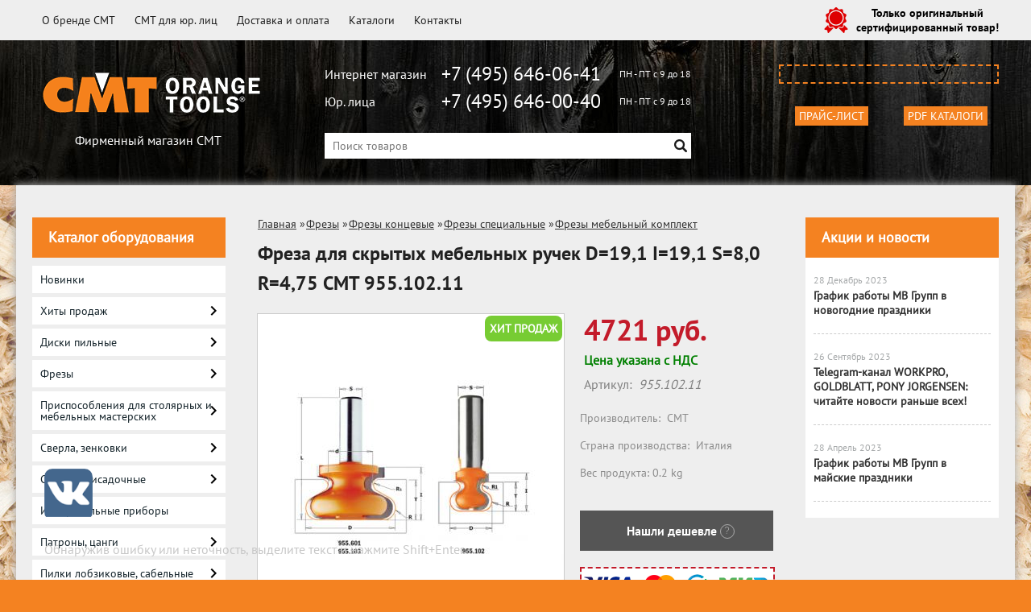

--- FILE ---
content_type: text/html; charset=UTF-8
request_url: https://cmt-instrument.ru/product/freza-profilnaja-ruchka-s8-d1905x1905-cmt-95510211/
body_size: 25089
content:
<!DOCTYPE html>
<html dir="ltr" lang="ru">
<head>  
<meta name="viewport" content="width=device-width, initial-scale=1.0" />  
	<meta http-equiv="Content-Type" content="text/html; charset=utf-8">
	<base href="https://cmt-instrument.ru/">
	<link rel="alternate" type="application/rss+xml" title="RSS 2.0" href="/published/SC/html/scripts/rssfeed.php?type=product_reviews&amp;id=26357">	<script>
		var WAROOT_URL = 'https://cmt-instrument.ru/';//ok
	</script>
	
<!-- Head start -->

<link rel="shortcut icon" href="/favicon.ico" type="image/x-icon">
<title>Фреза для скрытых мебельных ручек D=19,1 I=19,1 S=8,0 R=4,75 CMT 955.102.11 ― CMT</title>

<!--<script src="/published/SC/html/scripts/js/jquery-1.7.min.js"></script>-->
<script src="/published/SC/html/scripts/js/jquery-1.12.4.min.js"></script>
<script src="/published/SC/html/scripts/js/_catMenu/common.js"></script>


<!-- LiveSearch WaClub.ru -->

<!-- Google Tag Manager -->
<script>(function(w,d,s,l,i){w[l]=w[l]||[];w[l].push({'gtm.start':
new Date().getTime(),event:'gtm.js'});var f=d.getElementsByTagName(s)[0],
j=d.createElement(s),dl=l!='dataLayer'?'&l='+l:'';j.async=true;j.src=
'https://www.googletagmanager.com/gtm.js?id='+i+dl;f.parentNode.insertBefore(j,f);
})(window,document,'script','dataLayer','GTM-5H9XK2K');</script>
<!-- End Google Tag Manager -->



<script>window.jQuery || document.write('<script src="https://ajax.googleapis.com/ajax/libs/jquery/1.7.2/jquery.min.js"><\/script>')</script>
<script> var WaRoot = "/published/SC/html/scripts", LsExclen = "0"*1; </script>
<script src="/published/SC/html/scripts/waclub/livesearch/js/jquery.autocomplete.js"></script>
<script src="/published/SC/html/scripts/waclub/livesearch/js/jquery.highlight.js"></script>
<script src="/published/SC/html/scripts/waclub/livesearch/js/livesearch.waclub.js"></script>
<link rel="stylesheet" href="/published/SC/html/scripts/waclub/livesearch/css/livesearch.css" type="text/css">
<!-- LiveSearch WaClub.ru -->



<!--[if IE 7]><script>$(function(){onresize = wndSize; last_child();});</script><link rel="stylesheet" href="/published/SC/html/scripts/css/rubi/ie7.css" type="text/css" media="screen" /><![endif]-->
<!--[if gt IE 7]><script>$(function(){onresize = wndSize; last_child();});</script><link rel="stylesheet" href="/published/SC/html/scripts/css/rubi/ie8.css" type="text/css" media="screen" /><![endif]-->






<link rel="shortcut icon" href="/favicon.ico" type="image/x-icon">


<script>
$(document).ready(function(){
$(window).scroll(function(){
if ($(this).scrollTop() > 1900) {
$('.scrollup').fadeIn();
} else {
$('.scrollup').fadeOut();
}
}); 
$('.scrollup').click(function(){
$("html, body").animate({ scrollTop: 0 }, 600);
return false;
}); 
});
</script>


<meta name="yandex-verification" content="62fb88b8b16e56f4" />
<meta name="google-site-verification" content="9q1ECcyBI2NmWypWrrQaMY0kAtifBgvbfbIkJsBwVrY" />

<!-- <script language="JavaScript" src="snow.js"></script> -->
<link rel="stylesheet" href="/published/SC/html/scripts/waclub/tk/css/jquery.modal.min.css">
<link rel="stylesheet" href="/published/SC/html/scripts/waclub/tk/css/jquery.modal.custom.css">
<script src="/published/SC/html/scripts/waclub/tk/js/jquery.modal.min.js"></script>
<!-- Head end -->

	<link rel="stylesheet" href="/published/publicdata/RUBISHOPRU/attachments/SC/themes/rubi/overridestyles.css" type="text/css">	<script src="/published/publicdata/RUBISHOPRU/attachments/SC/themes/rubi/head.js"></script>
	<link rel="stylesheet" href="/published/publicdata/RUBISHOPRU/attachments/SC/themes/rubi/main.css" type="text/css">
	<link rel="stylesheet" href="/published/SC/html/scripts/css/general.css" type="text/css">
			<link rel="stylesheet" href="/published/SC/html/scripts/css/adaptive.css" type="text/css">
	<script src="/published/SC/html/scripts/js/adaptive.js"></script>
	<script src="/published/SC/html/scripts/js/functions.js"></script>
	<script src="/published/SC/html/scripts/js/behavior.js"></script>
	<script src="/published/SC/html/scripts/js/widget_checkout.js"></script>
	<script src="/published/SC/html/scripts/js/frame.js"></script>
	<link href='https://fonts.googleapis.com/css?family=PT+Sans:400,700' rel='stylesheet' type='text/css'>
	<script>
<!--		

var defaultCurrency = {
	display_template: '{value} руб.',
	decimal_places: '0',
	decimal_symbol: '.',
	thousands_delimiter: '',
	getView: function (price){return this.display_template.replace(/\{value\}/, number_format(price, this.decimal_places, this.decimal_symbol, this.thousands_delimiter));}
	};

var ORIG_URL = 'https://cmt-instrument.ru/';
var ORIG_LANG_URL = '/';
window.currDispTemplate = defaultCurrency.display_template;
var translate = {};
translate.cnfrm_unsubscribe = 'Вы уверены, что хотите удалить вашу учетную запись в магазине?';
translate.err_input_email = 'Введите правильный электронный адрес';
translate.err_input_nickname = 'Пожалуйста, введите Ваш псевдоним';
translate.err_input_message_subject = 'Пожалуйста, введите тему сообщения';
translate.err_input_price = 'Цена должна быть положительным числом';
function position_this_window(){
	var x = (screen.availWidth - 600) / 2;
	window.resizeTo(600, screen.availHeight - 100);
	window.moveTo(Math.floor(x),50);
}		
//-->
</script>

 <!--[if lt IE 9]>
 <script src="/published/SC/html/scripts/js/css3-mediaqueries.js"></script>
 <![endif]-->

	</head>
	<body >
<!--  BODY -->

<style>
    #content {
        padding:0px !important;
    }
    .module-table {
        position:relative;
        float:left;
        border-top:1px solid #bbbbbb;
        border-left:1px solid #bbbbbb;
    }
    .module-table th, .module-table td {
        border-right:1px solid #bbbbbb;
        border-bottom:1px solid #bbbbbb;
        padding:5px 10px;
        position:relative;
        vertical-align:top;
        word-wrap:break-word;
    }
    .module-table td input {
        width:100%;
    }
    .module-table td a {
        font-weight:normal !important;
    }
    .module-table th {
        background-color: #4D90FE;
        background-image: -webkit-gradient(linear,left top,left bottom,from(#4D90FE),to(#4787ED));
        background-image: -webkit-linear-gradient(top,#4D90FE,#4787ED);
        background-image: -moz-linear-gradient(top,#4D90FE,#4787ED);
        background-image: -ms-linear-gradient(top,#4D90FE,#4787ED);
        background-image: -o-linear-gradient(top,#4D90FE,#4787ED);
        background-image: linear-gradient(to bottom,#4D90FE,#4787ED);
        filter: progid:DXImageTransform.Microsoft.gradient(startColorStr='#4d90fe',EndColorStr='#4787ed');
        border-color: #3079ED !important;
        color: white;
        text-shadow: 0px 1px 0px rgba(0, 0, 0, 0.6);
        font-weight:normal;
    }
    .module-clear {
        position:relative;
        float:left;
        width:100%;
        height:1px;
    }
    .module-button {
        position: relative;
        float: left;
        padding: 4px 10px 4px 10px;
        background-color: #E0E0E0;
        border: 1px solid;
        border-color: #CCC #CCC #AAA;
        cursor: pointer;
        text-shadow: 0 1px 0 white;
        border-radius: 2px;
        -moz-box-shadow: inset 0 0 1px #fff;
        -ms-box-shadow: inset 0 0 1px #fff;
        -webkit-box-shadow: inset 0 0 1px white;
        box-shadow: inset 0 0 1px white;
        filter: progid:DXImageTransform.Microsoft.Gradient(GradientType=0,StartColorStr=#fffafafa,EndColorStr=#ffdcdcdc);
        background-image: -moz-linear-gradient(top,#FAFAFA 0,gainsboro 100%);
        background-image: -ms-linear-gradient(top,#FAFAFA 0,gainsboro 100%);
        background-image: -o-linear-gradient(top,#FAFAFA 0,gainsboro 100%);
        background-image: -webkit-gradient(linear,left top,left bottom,color-stop(0,#FAFAFA),color-stop(100%,gainsboro));
        background-image: -webkit-linear-gradient(top,#FAFAFA 0,gainsboro 100%);
        background-image: linear-gradient(to bottom,#FAFAFA 0,gainsboro 100%);
    }

    .module-button:hover {
        background:#ececec;
        box-shadow:0px 1px 1px #c0c0c0;
        -moz-box-shadow: 0px 1px 1px #c0c0c0;
        -ms-box-shadow: 0px 1px 1px #c0c0c0;
        -webkit-box-shadow: 0px 1px 1px #c0c0c0;
        border-color:#a0a0a0;
    }

    .module-button:active {
        border-color: #888 #AAA #CCC;
        -moz-box-shadow: inset 0 1px 5px rgba(0,0,0,0.25),0 1px 0 #fff;
        -ms-box-shadow: inset 0 1px 5px rgba(0,0,0,0.25),0 1px 0 #fff;
        -webkit-box-shadow: inset 0 1px 5px rgba(0, 0, 0, 0.25),0 1px 0 white;
        box-shadow: inset 0 1px 5px rgba(0, 0, 0, 0.25),0 1px 0 white;
        filter: progid:DXImageTransform.Microsoft.Gradient(GradientType=0,StartColorStr=#ffc8c8c8,EndColorStr=#ffe6e6e6);
        background-image: -moz-linear-gradient(top,#C8C8C8 0,#E6E6E6 100%);
        background-image: -ms-linear-gradient(top,#C8C8C8 0,#E6E6E6 100%);
        background-image: -o-linear-gradient(top,#C8C8C8 0,#E6E6E6 100%);
        background-image: -webkit-gradient(linear,left top,left bottom,color-stop(0,#C8C8C8),color-stop(100%,#E6E6E6));
        background-image: -webkit-linear-gradient(top,#C8C8C8 0,#E6E6E6 100%);
        background-image: linear-gradient(to bottom,#C8C8C8 0,#E6E6E6 100%);
    }

    .module-button input {
        position: absolute;
        float: left;
        top: 0px;
        left: 0px;
        width: 100%;
        height: 100%;
        z-index: 2;
        opacity: 0;
    }
    .module-big-button {
        width:100%;
        padding-left:0px !important;
        padding-right:0px !important;
        text-align:center;
        margin-left:-1px;
    }
    .module-clear-form {
        padding:0px;
        margin:0px;
    }
    .module-input {
        padding: 4px;
        outline: none;
        border: 1px solid #B9B9B9;
        border-top-color: #A4A4A4;
        -moz-box-shadow: 0 1px 0 #fff,inset 0 1px 1px rgba(0,0,0,.17);
        -ms-box-shadow: 0 1px 0 #fff,inset 0 1px 1px rgba(0,0,0,.17);
        -webkit-box-shadow: 0 1px 0 white,inset 0 1px 1px rgba(0, 0, 0, .17);
        box-shadow: 0 1px 0 white,inset 0 1px 1px rgba(0, 0, 0, .17);
        -moz-border-radius: 3px;
        -webkit-border-radius: 3px;
        border-radius: 3px;
    }
    .module-textarea {
        padding: 4px;
        outline: none;
        border: 1px solid #B9B9B9;
        border-top-color: #A4A4A4;
        -moz-box-shadow: 0 1px 0 #fff,inset 0 1px 1px rgba(0,0,0,.17);
        -ms-box-shadow: 0 1px 0 #fff,inset 0 1px 1px rgba(0,0,0,.17);
        -webkit-box-shadow: 0 1px 0 white,inset 0 1px 1px rgba(0, 0, 0, .17);
        box-shadow: 0 1px 0 white,inset 0 1px 1px rgba(0, 0, 0, .17);
        -moz-border-radius: 3px;
        -webkit-border-radius: 3px;
        border-radius: 3px;
        resize:vertical;
    }
    .module-modal-main {
        display:none;
        position:fixed;
        top:0px;
        left:0px;
        float:left;
        width:100%;
        height:100%;
        overflow:auto;
        z-index:1000;
        background:rgba(0,0,0,0.6);
    }
    .module-modal-window {
        position:relative;
        margin:0px auto;
        margin-top:64px;
        margin-bottom:100px;
        z-index:101;
        overflow:auto;
    }
    .module-modal-overlay {
        position:absolute;
        float:left;
        width:100%;
        height:100%;
        z-index:99;
    }
    .module-modal-load {
        display:none;
        position:relative;
        float:left;
        width:100%;
        text-align:center;
        padding-top:10px;
        box-shadow:inset 0px 2px 1px rgba(0,0,0,0.2);
    }
    .module-modal-content {
        position:relative;
        float:left;
        width:100%;
        background:white;
        padding:0px 0px 0px 0px;
        font-size: 12px;
        text-align: left;
    }
    .content-table {
        position:relative;
        float:left;
        width:100%;
    }
    .module-button-zone {
        position:fixed;
        width:100%;
        z-index:9999;
    }
    .module-buttons {
        position:relative;
        margin:0px auto;
        left:-8px;
        width:900px;
        height:33px;
        padding:10px 0px;
        background:white;
        border:1px solid #333;
        border-top:0px;
        box-shadow:0px 1px 2px rgba(0,0,0,0.4);
    }
    .module-button-disabled {
        opacity:0.5;
        background:white !important;
    }
    .module-message {
        display: none;
        position:absolute;
        float:left;
        top:16px;
        left:0px;
        width:100%;
        text-align:center;
        font-family:"Tahoma";
    }
    .module-paginator {
        position:absolute;
        float:left;
        left:0px;
        background:rgba(0,0,0,0.4);
        height:34px;
        width:100%;
        text-align:center;
        line-height:33px;
        box-shadow:inset 0px 0px 2px rgba(0,0,0,0.7);
        color:white;
        text-shadow:0px 1px 2px rgba(0,0,0,0.6);
        z-index:100;
        cursor:pointer;
    }
    .module-paginator span {
        position:relative;
        float:left;
        line-height:34px;
        height:34px;
        width:100px;
        color:white;
        text-align:center;
        text-shadow:0px 1px 2px rgba(0,0,0,0.6);
    }
    .module-now-page {
        position:relative;
    }
    .module-modal-window {
        width:400px;
        margin-top:50px;
        padding:5px;
        border-radius:3px;
        background:#F1F1F1;
    }
    .module-modal-content {
        background:transparent !important;
    }
    .module-form-wrap {
        position:relative;
        float:left;
        width:352px;
        margin-left:24px;
    }
    .module-form-header {
        position:relative;
        float:left;
        width:100%;
    }
    .module-form-header h2 {
        font-weight: normal;
        text-align: center;
        font-size: 1.538em;
        margin:7px 0px;
    }
    .module-form-content {
        position:relative;
        float:left;
        width:100%;
        border-bottom: 1px dotted #787878;
        border-top: 1px dotted #787878;
        margin: 1em 0;
        padding-bottom: 1.5em;
        margin-top:0px;
    }
    .module-form-text {
        position:relative;
        float:left;
        width:100%;
        padding-top: 0.231em;
        padding-bottom: 0.385em;
    }
    .module-form-elements {
        position:relative;
        float:left;
        width:100%;
        padding-top: 1em;
    }
    .module-form-label {
        position:relative;
        float:left;
        width:100%;
        padding-top: 1em;
    }
    .module-form-label label {
        display: block;
        padding-bottom: 0.385em;
        padding-top: 0.231em;
        text-align:left;
    }
    .module-form-value {
        position:relative;
        float:left;
        width:100%;
    }
    .module-form-value textarea {
        border: 1px solid #CDCDCD;
        padding: 0.385em;
        margin: 0 auto;
        width: 100%;
        resize:vertical;
    }
    .module-form-info {
        position:relative;
        float:left;
        width:100%;
        margin-top:17px;
    }
    .module-form-process {
        position:relative;
        float:left;
        width:100%;
    }
    .module-form-send {
        display:none;
        position:relative;
        float:left;
        width:100%;
    }
    .module-form-send-text {
        position:relative;
        float:left;
        width:100%;
        color: #080;
        padding-top: 30px;
        padding-bottom:10px;
        font-weight: bold;
    }
    .module-form-button {
        width:330px;
        padding-top:8px;
        padding-bottom:8px;
        margin-bottom:7px;
        text-align:center;
    }
    .module-x-close {
        position:absolute;
        float:left;
        right:3px;
        top:0px;
        z-index:10;
        cursor:pointer;
        color:#333;
    }
    .module-x-close:hover {
        color:black;
    }
</style>

<script>
    $(document).ready(function() {
        $('body').keyup(function(e) {
            if (e.keyCode == 13 && e.shiftKey) {
                var text = GetSelectionText();
                var url = location.href;

                if(text != '') {
                    ShowModal(text,url);
                }
            }
        });
        $('body').on('click', '.error-send', function(){
            SendError();
        });
        $('body').on('click', '.error-close', function(){
            CloseModal();
        });

    });

    function SendError() {

        var url = $('.module-form-textarea-url').val();
        var text = $('.module-form-textarea-error').val();
        var comment = $('.module-form-textarea-comment').val();

        $.post(location.href,{'action_ajax':'send_error',url:url,text:text,comment:comment});

        $('.module-form-send').show();
        $('.module-form-process').hide();
    }

    function GetSelectionText() {
        var txt = '';
        if (txt = window.getSelection) {
            txt = window.getSelection().toString();
        } else {
            txt = document.selection.createRange().text;
        }
        return txt;
    }

    function ShowModal(text,url) {

	$.ajax({
		type: "GET",
		url: '/get-x.php?text='+text+'&url='+url,
		cache: false,
		success:function(data){
			$('.module-modal-main').html(data); 
		        $('.module-modal-main').show();
		}
	});
    }


    function CloseModal() {
        $('body').css({'overflow':'auto'});
        $('.module-modal-main').hide();
    }
</script>

<div class="module-modal-main"></div>
<header class="mw1200">
	<div id="header-top-menu" class="mw1200">
		<!-- cpt_container_start -->
		<div class="wrapper--box">
			<div class="clearfix">
				<div class="fl">
					
<div class="cpt_auxpages_navigation"><ul class="horizontal"><li><a href="/auxpage_o-brende-cmt/">О бренде CMT</a></li><li><a href="/auxpage_cmt-optom/">CMT для юр. лиц</a></li><li><a href="/auxpage_oplata-i-dostavka/">Доставка и оплата</a></li><li><a href="/auxpage_katalogi/">Каталоги</a></li><li><a href="/auxpage_kontakty/">Контакты</a></li></ul></div>

				</div>
				<div class="fr box--original">
					<span class="main-sprite original"></span>
					<span class="original--text">Только оригинальный <br> сертифицированный товар!</span>
				</div>
			</div>
		</div>
		<!-- cpt_container_end -->
	</div>
	<div class="header--box clearfix">
		<div class="wrapper--box">
			<div class="logo--box">
							<a href="/" class="logo--url">
					<img src="/published/publicdata/RUBISHOPRU/attachments/SC/themes/rubi/images/logo.png" alt="logo">
				</a>
							<p class="logo--text">Фирменный магазин CMT</p>
			</div>
			<div class="middle--box">

				<div class="phones--box clearfix">
					<!-- <div class="clearfix phones-box--row">
						<p class="phones--box--one">Розничный магазин</p>
						<p class="phones--box--two"><a class="telephone" href="tel:+74956629901">+7 (495) 662-99-01</a></p>
						<p class="phones--box--thee">Всегда с 10 до 21</p>
					</div> -->
					<div class="clearfix phones-box--row">
						<p class="phones--box--one">Интернет магазин</p>
						<p class="phones--box--two"><a class="telephone" href="tel:+74956460641">+7 (495) 646-06-41</a></p>
						<p class="phones--box--thee">ПН - ПТ с 9 до 18</p>
					</div>
					<div class="clearfix phones-box--row">
						<p class="phones--box--one">Юр. лица</p>
						<p class="phones--box--two"><a class="telephone" href="tel:+74956460040">+7 (495) 646-00-40</a></p>
						<p class="phones--box--thee">ПН - ПТ с 9 до 18</p>
					</div>
				</div>
				

<!-- Google Tag Manager (noscript) -->
<noscript><iframe src="https://www.googletagmanager.com/ns.html?id=GTM-5H9XK2K"
height="0" width="0" style="display:none;visibility:hidden"></iframe></noscript>
<!-- End Google Tag Manager (noscript) -->



				<style>
					.phones--box{padding:10px 0;box-sizing:border-box;}
					.phones--box p{color:rgb(255,255,255);font-family:PTSans,helvetica,sans-serif;font-size:16px;line-height:28px;display:block;float:left;margin: 0;}
					.phones-box--row{padding:3px 0;}
					p.phones--box--thee{font-size:12px;display:block;float:right;}
					p.phones--box--two{font-size:24px;}
					p.phones--box--one{display:block;float:left;margin-right:10px;width:140px;margin: 0;}
				</style>
				
				<div id="header_Search">
					<!-- cpt_container_start -->
					
<div class="cpt_product_search"><form action="/livesearch/" method="get">
<input type="text" id="searchstring" name="q" value='' placeholder="Поиск товаров" class="input_message2" required onchange="this.value=this.value.trim();" >
<input  id="search_button" type="submit" value="">
</form></div>

					<!-- cpt_container_end -->
				</div>
			</div>

			<div class="cart--box clearfix">
				<!-- cpt_container_start -->
				
<div class="cpt_shopping_cart_info"></div>

				<!-- cpt_container_end -->
				<div id="header_Catalog">
				<div class="btn_price"><a target="_blank" href="/pricelist">Прайс-лист</a></div>


<div class="btn_catalog"><a target="_blank" href="/auxpage_katalogi">PDF Каталоги</a></div>
				</div>
			</div>
		</div>
	</div>
	    <div class="header--menubox clearfix">
        <div class="wrapper--box">
            <ul>
                            </ul>
        </div>
    </div>
</header>
<div class="all_wrapper">
    <table style="width:100%;">
        <tr>
            <td id="container_top_left"><!-- cpt_container_start --><!-- cpt_container_end -->
            </td>
            <td id="container_top"><!-- cpt_container_start --><!-- cpt_container_end -->
            </td>
            <td id="container_top_right"></td>
        </tr>
        <!--
        <tr>
            <td colspan="3" id="container_menu">
                <div class="cpt_divisions_navigation">
                    <ul class="horizontal">
                        <li ><a href="/">Главная страница</a></li>
                        <li ><a href="/auxpage_oplata-i-dostavka/">Доставка и оплата</a></li>
                        <li ><a href="/pricelist/">Прайс-лист</a></li>
                        <li ><a href="/blog/">Акции / Новости</a></li>
                        <li ><a href="/auxpage_kontakty">Контакты</a></li>
                    </ul>
                </div>
            </td>

        </tr>-->
        <tr>
            <td id="container_left_sidebar">
                <!-- cpt_container_start -->
                
<div class="cpt_category_tree"><script> jQuery.cfg_catMenu_hide_time="200"; jQuery.cfg_catMenu_show_time="200"; jQuery.cfg_DcatMenu_hide_time="500";
</script>
<div class="box-title">Каталог оборудования</div>
<ul id="_catMenu"> <li class="level_1 parent"><a href="/category/novinki/"><span style="left: 0px;">Новинки</span></a><li class="level_1 parent"><a href="/category/hity-prodazh/"><span style="left: 0px;">Хиты продаж</span></a><i class="ico-angle-right"></i><ul class="child_list" style="display: none;"><li class="  parent"><a href="/category/diski-pilnye/"><span style="left: 0px;">Диски пильные</span></a><li class="  parent"><a href="/category/frezy-koncevye_jw/"><span style="left: 0px;">Фрезы концевые</span></a><li class="  parent"><a href="/category/frezy-spiralnye_a2/"><span style="left: 0px;">Фрезы спиральные</span></a><li class="  parent"><a href="/category/pilki-lobzikovye_v1/"><span style="left: 0px;">Пилки лобзиковые</span></a><li class="  parent"><a href="/category/izmeritelnye-pribory/"><span style="left: 0px;">Измерительные приборы</span></a><li class="  parent"><a href="/category/prisposoblenija-dlja-stoljarnyh-i-mebelnyh-masterskih/"><span style="left: 0px;">Приспособления для столярных и мебельных мастерских</span></a><li class="  parent"><a href="/category/diski-dlja-frez_09/"><span style="left: 0px;">Диски для фрез</span></a></li></ul><li class="level_1 parent"><a href="/category/pilnye-diski/"><span style="left: 0px;">Диски пильные</span></a><i class="ico-angle-right"></i><ul class="child_list" style="display: none;"><li class="  parent"><a href="/category/bytovyeprofessionalnye-serii/"><span style="left: 0px;">Бытовые/профессиональные серии</span></a><i class="ico-angle-right"></i><ul class="child_list" style="display: none;"><li class="  parent"><a href="/category/almaznye-diski-po-tvyordym-i-abrazivnym-materialam-tip-236/"><span style="left: 0px;">Алмазные диски по твёрдым и абразивным материалам. Серия 236</span></a><li class="  parent"><a href="/category/almaznye-pily-po-laminatu-mdf-i-dsp-serija-237/"><span style="left: 0px;">Алмазные пилы по ламинату, МДФ и ДСП. Серия 237</span></a><li class="  parent"><a href="/category/diskovye-pily-dlja-stroitelej-tip-286/"><span style="left: 0px;">Дисковые пилы для строителей. Серия  286</span></a><li class="  parent"><a href="/category/dlja-chistogo-prodolnogo-pilenija-pod-sklejku-serija-2036-chromium/"><span style="left: 0px;">Для чистого продольного пиления "под склейку". Серия 203.6 Chromium</span></a><li class="  parent"><a href="/category/komplekt-pilnyh-diskov-contractor-k/"><span style="left: 0px;">Комплект пильных дисков Contractor (K)</span></a><li class="  parent"><a href="/category/pazovye-pily-dlja-shponochnogo-soedinenija-tipy-240-241/"><span style="left: 0px;">Пазовые пилы для шпоночного соединения. Серии 240-241</span></a><li class="  parent"><a href="/category/pila-dlja-frezerov-lamello/"><span style="left: 0px;">Пила для фрезеров Lamello</span></a><li class="  parent"><a href="/category/pily-dlja-akkumuljatornogo-instrumenta/"><span style="left: 0px;">Пилы для аккумуляторного инструмента</span></a><li class="  parent"><a href="/category/pily-dlja-sadovyh-trimmerov-tip-298/"><span style="left: 0px;">Пилы для садовых триммеров. Серия 298</span></a><li class="  parent"><a href="/category/pily-po-iskusstvennomu-kamnju-i-tverdym-plastikam-tip-223-/"><span style="left: 0px;">Пилы по искусственному камню и твердым пластикам. Серия 223 </span></a><li class="  parent"><a href="/category/pily-po-pvh-i-orgsteklu-tip-222/"><span style="left: 0px;">Пилы по ПВХ и оргстеклу. Серия 222</span></a><li class="  parent"><a href="/category/pilnyj-disk-dlja-suhogo-reza-stali-tip-226/"><span style="left: 0px;">Пильный диск для сухого реза стали. Серия 226</span></a><li class="  parent"><a href="/category/dlja-poperechnogo-pilenija-tipy-281-285-292/"><span style="left: 0px;">Поперечное пиление. Серии 281-285-292</span></a><li class="  parent"><a href="/category/prodolnoe-pilenie-tip-290/"><span style="left: 0px;">Продольное пиление. Серия 290</span></a><li class="  parent"><a href="/category/sistema-dado-reguliruemaja-pazovaja-pila-tip-230/"><span style="left: 0px;">Система dado - регулируемая пазовая пила. Серия 230</span></a><li class="  parent"><a href="/category/tonkij-prodolnyj-propil-tip-271/"><span style="left: 0px;">Тонкий продольный пропил. Серия 271</span></a><li class="  parent"><a href="/category/pily-c-tonkim-propilom-itk-plus-dlja-poperechnogo-pilenija/"><span style="left: 0px;">Тонкий пропил ITK Plus поперечное пиление. Серия 272</span></a><li class="  parent"><a href="/category/pily-c-tonkim-propilom-itk-plus-universalnoe-primenenie/"><span style="left: 0px;">Тонкий пропил ITK Plus универсальные. Серия 271</span></a><li class="  parent"><a href="/category/tonkij-propil-dlja-chistovogo-poperechnogo-reza-tip-273/"><span style="left: 0px;">Тонкий пропил чистовой поперечный рез. Серия 273</span></a><li class="  parent"><a href="/category/universalnye-dlja-prodolnogo-i-poperechnogo-pilenija-tipy-285-291/"><span style="left: 0px;">Универсальные для продольного и поперечного пиления. Серии 285-291</span></a></li></ul><li class="  parent"><a href="/category/promyshlennaja-serija/"><span style="left: 0px;">Промышленные серии</span></a><i class="ico-angle-right"></i><ul class="child_list" style="display: none;"><li class="  parent"><a href="/category/konicheskie-podreznye-pily-serija-288/"><span style="left: 0px;">Конические подрезные пилы. Серия 288</span></a><li class="  parent"><a href="/category/maloshumnye-pily-s-peremennymi-zubjami-s-pokrytiem-hrom-serija-285/"><span style="left: 0px;">Малошумные пилы с переменными зубьями с покрытием ХРОМ. Серия 285</span></a><li class="  parent"><a href="/category/maloshumnye-formatnye-s-pokrytiem-hrom-serija-281/"><span style="left: 0px;">Малошумные форматные с покрытием ХРОМ. Серия 281</span></a><li class="  parent"><a href="/category/pazovye-pily-serija-240/"><span style="left: 0px;">Пазовые пилы. Серия 240</span></a><li class="  parent"><a href="/category/pily-dlja-bagetnyh-ramok-serija-2855/"><span style="left: 0px;">Пилы для багетных рамок. Серия 285.5</span></a><li class="  parent"><a href="/category/pily-dlja-chistovogo-poperechnogo-reza-serija-274/"><span style="left: 0px;">Пилы для чистового поперечного реза. Серия 274</span></a><li class="  parent"><a href="/category/pily-po-laminatu-s-duploobraznym-zubom-serija-287/"><span style="left: 0px;">Пилы по ламинату с дуплообразным зубом. Серия 287</span></a><li class="  parent"><a href="/category/pily-po-cvetnym-metallam-i-plastikam-serija-284/"><span style="left: 0px;">Пилы по цветным металлам и пластикам. Серия 284-276</span></a><li class="  parent"><a href="/category/pily-po-cvetnym-metallami-i-laminirovannym-paneljam-serii-296-297/"><span style="left: 0px;">Пилы по цветным металлами и ламинированным панелям. Серии 296-297</span></a><li class="  parent"><a href="/category/pilnye-diski-dlja-paketnogo-raskroja/"><span style="left: 0px;">Пильные диски для пакетного раскроя. Серия 282</span></a><li class="  parent"><a href="/category/podreznye-pily-s-pokrytiem-hrom-serii-288-289/"><span style="left: 0px;">Подрезные пилы с покрытием ХРОМ. Серии 288-289</span></a><li class="  parent"><a href="/category/poperechnoe-pilenie-serii-285-294/"><span style="left: 0px;">Поперечное пиление. Серии 285-294</span></a><li class="  parent"><a href="/category/prodolnoe-pilenie-s-ogranichitelem-podachi-serija-278/"><span style="left: 0px;">Продольное пиление с ограничителем подачи. Серия 278</span></a><li class="  parent"><a href="/category/prodolnoe-pilenie-s-podreznymi-nozhami-srednij-propil-serija-279/"><span style="left: 0px;">Продольное пиление с подрезными ножами – средний пропил. Серия 279</span></a><li class="  parent"><a href="/category/prodolnoe-pilenie-s-podreznymi-nozhami-tolstyj-propil-serija-277/"><span style="left: 0px;">Продольное пиление с подрезными ножами – толстый пропил. Серия 277</span></a><li class="  parent"><a href="/category/prodolnoe-pilenie-s-podreznymi-nozhami-tonkij-propil-serija-280/"><span style="left: 0px;">Продольное пиление с подрезными ножами – тонкий пропил. Серия 280</span></a><li class="  parent"><a href="/category/prodolnoe-pilenie-serii-285-290-293/"><span style="left: 0px;">Продольное пиление. Серии 285-290-293</span></a><li class="  parent"><a href="/category/reguliruemye-podreznye-pily-serija-289/"><span style="left: 0px;">Регулируемые подрезные пилы. Серия 289</span></a><li class="  parent"><a href="/category/torcevanie-dereva-i-pilenija-laminata-bez-podrezki-serija-283/"><span style="left: 0px;">Торцевание дерева и пиления ламината без подрезки. Серия 283</span></a><li class="  parent"><a href="/category/universalnye-pily-serii-285-291-294/"><span style="left: 0px;">Универсальные пилы. Серии 285-291-294-235</span></a><li class="  parent"><a href="/category/formatnye-s-otricatelnym-uglom-vrezanija-serija-281/"><span style="left: 0px;">Форматные с отрицательным углом врезания. Серия 281</span></a><li class="  parent"><a href="/category/pily-formatnye-s-polozhitelnym-uglom-vrezanija-serija-281/"><span style="left: 0px;">Форматные с положительным углом врезания. Серия 281</span></a><li class="  parent"><a href="/category/formatnye-s-uvelichennym-resursom-serija-295/"><span style="left: 0px;">Форматные с увеличенным ресурсом. Серия 295</span></a></li></ul><li class="  parent"><a href="/category/stabilizatory-pilnyh-diskov/"><span style="left: 0px;">Стабилизаторы пильных дисков</span></a><li class="  parent"><a href="/category/perehodnye-kolca-dlja-pilnyh-diskov/"><span style="left: 0px;">Переходные кольца для пильных дисков</span></a><li class="  parent"><a href="/category/diski-ustanovochnye/"><span style="left: 0px;">Диски установочные</span></a></li></ul><li class="level_1 parent"><a href="/category/frezy/"><span style="left: 0px;">Фрезы</span></a><i class="ico-angle-right"></i><ul class="child_list" style="display: none;"><li class="  parent"><a href="/category/frezy-nasadnye-so-smennymi-nozhami/"><span style="left: 0px;">Фрезы насадные со сменными ножами</span></a><i class="ico-angle-right"></i><ul class="child_list" style="display: none;"><li class="  parent"><a href="/category/universalnye-nasadnye-frezy/"><span style="left: 0px;">Универсальные насадные фрезы</span></a><li class="  parent"><a href="/category/chetvertnye-nasadnye-frezy/"><span style="left: 0px;">Четвертные насадные фрезы</span></a><li class="  parent"><a href="/category/reguliruemye-pazovye-frezy/"><span style="left: 0px;">Регулируемые пазовые фрезы</span></a><li class="  parent"><a href="/category/frezy-dlja-srashivanija-1/"><span style="left: 0px;">Фрезы для сращивания</span></a><li class="  parent"><a href="/category/multiradiusnye-frezy/"><span style="left: 0px;">Мультирадиусные фрезы</span></a><li class="  parent"><a href="/category/reguliruemye-fasochnye-frezy/"><span style="left: 0px;">Регулируемые фасочные фрезы</span></a><li class="  parent"><a href="/category/fugovalnye-frezy-kukuruza/"><span style="left: 0px;">Фуговальные фрезы (кукуруза)</span></a><li class="  parent"><a href="/category/frezy-fugovalnye-so-smennymi-nozhami/"><span style="left: 0px;">Фрезы фуговальные со сменными ножами</span></a><li class="  parent"><a href="/category/frezy-fasochnye-45/"><span style="left: 0px;">Фрезы фасочные 45°</span></a><li class="  parent"><a href="/category/frezy-dlja-mebelnoj-obvjazki/"><span style="left: 0px;">Фрезы для мебельной обвязки</span></a><li class="  parent"><a href="/category/frezy-filenochnye/"><span style="left: 0px;">Фрезы филеночные</span></a><li class="  parent"><a href="/category/dvustoronnie-profilnye-frezy-faski-45-i-radius/"><span style="left: 0px;">Двусторонние профильные фрезы (фаски 45° и радиус)</span></a><li class="  parent"><a href="/category/kombinirovannye-chetvertnye-i-universalnye-frezy-dlja-nozhej-s-profilem-40-mm/"><span style="left: 0px;">Комбинированные четвертные и универсальные фрезы для ножей с профилем 40 мм</span></a><li class="  parent"><a href="/category/radiusno-galtelnye-frezy/"><span style="left: 0px;">Радиусно-галтельные фрезы</span></a><li class="  parent"><a href="/category/frezy-dlja-dvernoj-obvjazki-iz-3-h-chastej/"><span style="left: 0px;">Фрезы для дверной обвязки из 3-х частей</span></a></li></ul><li class="  parent"><a href="/category/frezy-koncevye/"><span style="left: 0px;">Фрезы концевые</span></a><i class="ico-angle-right"></i><ul class="child_list" style="display: none;"><li class="  parent"><a href="/category/frezy-lastochkin-hvost/"><span style="left: 0px;">Фрезы "ласточкин хвост"</span></a><li class="  parent"><a href="/category/frezy-dlja-snjatija-faski/"><span style="left: 0px;">Фрезы для снятия фаски</span></a><li class="  parent"><a href="/category/frezy-kalevochnye/"><span style="left: 0px;">Фрезы калевочные</span></a><li class="  parent"><a href="/category/frezy-multiprofilnye/"><span style="left: 0px;">Фрезы мультипрофильные</span></a><li class="  parent"><a href="/category/frezy-obgonnye/"><span style="left: 0px;">Фрезы обгонные</span></a><i class="ico-angle-right"></i><ul class="child_list" style="display: none;"><li class="  parent"><a href="/category/frezy-obgonnye-3-v-1-dlja-snjatija-svesov/"><span style="left: 0px;">Фрезы обгонные 3 в 1 для снятия свесов</span></a><li class="  parent"><a href="/category/frezy-obgonnye-s-v-obraznym-pazom/"><span style="left: 0px;">Фрезы обгонные с V-образным пазом</span></a><li class="  parent"><a href="/category/frezy-obgonnye-s-verhnim-i-nizhnim-podshipnikom/"><span style="left: 0px;">Фрезы обгонные с верхним и нижним подшипником</span></a><li class="  parent"><a href="/category/frezy-obgonnye-s-verhnim-podshipnikom/"><span style="left: 0px;">Фрезы обгонные с верхним подшипником</span></a><li class="  parent"><a href="/category/frezy-obgonnye-s-nizhnim-podshipnikom/"><span style="left: 0px;">Фрезы обгонные с нижним подшипником</span></a><li class="  parent"><a href="/category/frezy-obgonnye-so-smennymi-nozhami/"><span style="left: 0px;">Фрезы обгонные со сменными ножами</span></a><li class="  parent"><a href="/category/frezy-spiralnye-obgonnye-s-nizhnimi-podshipnikami/"><span style="left: 0px;">Фрезы спиральные обгонные с нижними подшипниками</span></a><li class="  parent"><a href="/category/frezy-almaznye-dp/"><span style="left: 0px;">Фрезы алмазные DP</span></a></li></ul><li class="  parent"><a href="/category/frezy-pazovye/"><span style="left: 0px;">Фрезы пазовые</span></a><i class="ico-angle-right"></i><ul class="child_list" style="display: none;"><li class="  parent"><a href="/category/frezy-dlja-bokovyh-polukruglyh-pazov/"><span style="left: 0px;">Фрезы для боковых полукруглых пазов</span></a><li class="  parent"><a href="/category/frezy-dlja-vyborki-paza-pod-petli/"><span style="left: 0px;">Фрезы для выборки паза под петли</span></a><li class="  parent"><a href="/category/frezy-dlja-izgotovlenija-t-obraznyh-pazov/"><span style="left: 0px;">Фрезы для изготовления Т-образных пазов</span></a><li class="  parent"><a href="/category/frezy-dlja-potajnyh-pazov-pod-samorez/"><span style="left: 0px;">Фрезы для потайных пазов под саморез</span></a><li class="  parent"><a href="/category/frezy-pazovye-v-obraznye/"><span style="left: 0px;">Фрезы пазовые V-образные</span></a><li class="  parent"><a href="/category/frezy-pazovye-galtelnye/"><span style="left: 0px;">Фрезы пазовые галтельные</span></a><li class="  parent"><a href="/category/frezy-pazovye-dlinnye/"><span style="left: 0px;">Фрезы пазовые длинные</span></a><li class="  parent"><a href="/category/frezy-pazovye-dlja-uplotnitelja/"><span style="left: 0px;">Фрезы пазовые для уплотнителя</span></a><li class="  parent"><a href="/category/frezy-pazovye-korotkie/"><span style="left: 0px;">Фрезы пазовые короткие</span></a><li class="  parent"><a href="/category/frezy-pazovye-nabornye/"><span style="left: 0px;">Фрезы пазовые наборные</span></a><li class="  parent"><a href="/category/frezy-pazovye-prjamye-dlja-rabot-po-laminatu/"><span style="left: 0px;">Фрезы пазовые прямые для работ по ламинату</span></a><li class="  parent"><a href="/category/freza-pazovaja-s-vreznym-zubom/"><span style="left: 0px;">Фрезы пазовые с врезным зубом</span></a><li class="  parent"><a href="/category/frezy-pazovye-s-rezbovym-hvostovikom/"><span style="left: 0px;">Фрезы пазовые с резьбовым хвостовиком</span></a><li class="  parent"><a href="/category/frezy-pazovye-s-sharovoj-rezhushej-chastju/"><span style="left: 0px;">Фрезы пазовые с шаровой режущей частью</span></a><li class="  parent"><a href="/category/frezy-pazovye-prjamye-so-smennym-nozhom/"><span style="left: 0px;">Фрезы пазовые со сменными ножами</span></a><li class="  parent"><a href="/category/frezy-diskovye/"><span style="left: 0px;">Фрезы дисковые</span></a></li></ul><li class="  parent"><a href="/category/frezy-radiusnye/"><span style="left: 0px;">Фрезы радиусные</span></a><i class="ico-angle-right"></i><ul class="child_list" style="display: none;"><li class="  parent"><a href="/category/frezy-gravirovalnye-radiusnye/"><span style="left: 0px;">Фрезы гравировальные радиусные</span></a><li class="  parent"><a href="/category/frezy-koncevye-s-napajnymi-nozhami/"><span style="left: 0px;">Фрезы концевые с напайными ножами</span></a><li class="  parent"><a href="/category/frezy-radiusnye-katushka/"><span style="left: 0px;">Фрезы радиусные «Катушка»</span></a><li class="  parent"><a href="/category/frezy-radiusnye-dlja-iskusstvennogo-kamnja/"><span style="left: 0px;">Фрезы радиусные для искусственного камня</span></a><li class="  parent"><a href="/category/frezy-radiusnye-s-kalevkoj/"><span style="left: 0px;">Фрезы радиусные с калевкой</span></a><li class="  parent"><a href="/category/frezy-radiusnye-s-nizhnim-podshipnikom/"><span style="left: 0px;">Фрезы радиусные с нижним подшипником</span></a><li class="  parent"><a href="/category/frezy-radiusnye-so-smennymi-nozhami/"><span style="left: 0px;">Фрезы радиусные со сменными ножами</span></a></li></ul><li class="  parent"><a href="/category/frezy-specialnye/"><span style="left: 0px;">Фрезы специальные</span></a><i class="ico-angle-right"></i><ul class="child_list" style="display: none;"><li class="  parent"><a href="/category/frezy-galtelnye-s-kalevkoj/"><span style="left: 0px;">Фрезы галтельные с калевкой</span></a><li class="  parent"><a href="/category/frezy-galtelnye-s-nizhnim-podshipnikom/"><span style="left: 0px;">Фрезы галтельные с нижним подшипником</span></a><li class="  parent"><a href="/category/frezy-gravirovalnye/"><span style="left: 0px;">Фрезы гравировальные</span></a><li class="  parent"><a href="/category/frezy-dlja-vyravnivanija-poverhnosti/"><span style="left: 0px;">Фрезы для выравнивания поверхности</span></a><li class="  parent"><a href="/category/frezy-dlja-izgotovlenija-zhelobkov-i-chash/"><span style="left: 0px;">Фрезы для изготовления желобков и чаш</span></a><li class="  parent"><a href="/category/frezy-dlja-karnizov/"><span style="left: 0px;">Фрезы для карнизов</span></a><li class="  parent"><a href="/category/frezy-dlja-peril/"><span style="left: 0px;">Фрезы для перил</span></a><li class="  parent"><a href="/category/frezy-dlja-podokonnikov/"><span style="left: 0px;">Фрезы для подоконников</span></a><li class="  parent"><a href="/category/frezy-dlja-skruglenija-kraev-laminata/"><span style="left: 0px;">Фрезы для скругления краев ламината</span></a><li class="  parent"><a href="/category/frezy-dlja-srashivanija/"><span style="left: 0px;">Фрезы для сращивания</span></a><li class="  parent"><a href="/category/frezy-mebelnyj-komplekt/"><span style="left: 0px;">Фрезы мебельный комплект</span></a><li class="  parent"><a href="/category/frezy-dlja-inkrustacii-v-iskusstvennom-kamne/"><span style="left: 0px;">Фрезы по искусственному камню</span></a><li class="  parent"><a href="/category/frezy-proreznye-dlja-otverstij/"><span style="left: 0px;">Фрезы прорезные для отверстий</span></a><li class="  parent"><a href="/category/frezy-specialnye-po-aljuminiju-verhnij-rez/"><span style="left: 0px;">Фрезы специальные по алюминию верхний рез</span></a><li class="  parent"><a href="/category/frezy-figurnye-dlja-dekorirovanija/"><span style="left: 0px;">Фрезы фигурные для декорирования</span></a></li></ul><li class="  parent"><a href="/category/frezy-filenochnye-i-psevdofilenochnye/"><span style="left: 0px;">Фрезы филеночные и псевдофиленочные</span></a><li class="  parent"><a href="/category/frezy-chetvertnye/"><span style="left: 0px;">Фрезы четвертные</span></a><li class="  parent"><a href="/category/frezy-koncevye-cmt-contractor/"><span style="left: 0px;">Фрезы концевые CMT-CONTRACTOR</span></a><i class="ico-angle-right"></i><ul class="child_list" style="display: none;"><li class="  parent"><a href="/category/frezy-koncevye-contractor-vneshnradius/"><span style="left: 0px;">Фрезы концевые contractor внешн.радиус</span></a><li class="  parent"><a href="/category/frezy-koncevye-contractor-vnutrradius/"><span style="left: 0px;">Фрезы концевые contractor внутр.радиус</span></a><li class="  parent"><a href="/category/frezy-koncevye-contractor-dlja-dekorirovanija/"><span style="left: 0px;">Фрезы концевые contractor для декорирования</span></a><li class="  parent"><a href="/category/frezy-koncevye-contractor-lastochkin-hvost/"><span style="left: 0px;">Фрезы концевые contractor ласточкин хвост</span></a><li class="  parent"><a href="/category/frezy-koncevye-contractor-obgonnye/"><span style="left: 0px;">Фрезы концевые contractor обгонные</span></a><li class="  parent"><a href="/category/frezy-koncevye-contractor-pazovye/"><span style="left: 0px;">Фрезы концевые contractor пазовые</span></a><li class="  parent"><a href="/category/frezy-koncevye-contractor-profilnye/"><span style="left: 0px;">Фрезы концевые contractor профильные</span></a><li class="  parent"><a href="/category/frezy-koncevye-contractor-t-obraznyj-paz/"><span style="left: 0px;">Фрезы концевые contractor Т-образный паз</span></a><li class="  parent"><a href="/category/frezy-koncevye-contractor-fasochnye/"><span style="left: 0px;">Фрезы концевые contractor фасочные</span></a><li class="  parent"><a href="/category/frezy-koncevye-contractor-chetvertnye-nizhnij-podshipnik/"><span style="left: 0px;">Фрезы концевые contractor четвертные нижний подшипник</span></a></li></ul></li></ul><li class="  parent"><a href="/category/frezy-dlja-stankov-s-chpu/"><span style="left: 0px;">Фрезы для станков с ЧПУ</span></a><i class="ico-angle-right"></i><ul class="child_list" style="display: none;"><li class="  parent"><a href="/category/frezy-iz-tverdogo-splava-spiralnye-nizhnij-rez/"><span style="left: 0px;">Фрезы из твердого сплава спиральные нижний рез</span></a><li class="  parent"><a href="/category/frezy-s-prjamymi-rezhushimi-granjami-dlja-pantografa-112-113-175/"><span style="left: 0px;">Фрезы с прямыми режущими гранями для пантографа</span></a><li class="  parent"><a href="/category/frezy-iz-tverdogo-splava-spiralnye-verhnij-rez-s-radiusnym-torcom/"><span style="left: 0px;">Фрезы из твердого сплава спиральные верхний рез с радиусным торцом</span></a><li class="  parent"><a href="/category/frezy-iz-tverdogo-splava-spiralnye-verhnij-rez-dlja-paza-pod-zamok/"><span style="left: 0px;">Фрезы из твердого сплава спиральные верхний рез для паза под замок</span></a><li class="  parent"><a href="/category/frezy-iz-tverdogo-splava-spiralnye-nizhnij-rez-so-struzhkolomom/"><span style="left: 0px;">Фрезы из твердого сплава спиральные нижний рез со стружколомом</span></a><li class="  parent"><a href="/category/frezy-s-prjamymi-rezhushimi-granjami-dlja-pantografa-iz-mikrozernistogo-tverdogo-splava-hwm/"><span style="left: 0px;">Фрезы с прямыми режущими гранями для пантографа из микрозернистого твердого сплава HWM</span></a><li class="  parent"><a href="/category/frezy-dlja-v-obraznyh-pazov-falcevanija-gravirovanija-so-smennymi-nozhami/"><span style="left: 0px;">Фрезы для V-образных пазов, фальцевания, гравирования со сменными ножами</span></a><li class="  parent"><a href="/category/frezy-iz-tverdogo-splava-spiralnye-verhnij-rez-197/"><span style="left: 0px;">Фрезы из твердого сплава спиральные верхний рез</span></a><li class="  parent"><a href="/category/frezy-spiralnye-so-smennymi-nozhami-iz-tvyordogo-splava-so-struzhkolomom-dlja-paza-pod-zamok/"><span style="left: 0px;">Фрезы спиральные со сменными ножами из твердого сплава со стружколомом для паза под замок</span></a></li></ul><li class="  parent"><a href="/category/frezy-dlja-domino-festool/"><span style="left: 0px;">Фрезы для DOMINO-FESTOOL</span></a><li class="  parent"><a href="/category/frezy-spiralnye/"><span style="left: 0px;">Фрезы спиральные</span></a><i class="ico-angle-right"></i><ul class="child_list" style="display: none;"><li class="  parent"><a href="/category/frezy-dlja-pvc-i-aljuminija/"><span style="left: 0px;">Фрезы для PVC и алюминия</span></a><li class="  parent"><a href="/category/frezy-iz-tverdogo-splava-spiralnye-verhnij-rez-4-grani/"><span style="left: 0px;">Фрезы из твердого сплава спиральные верхний рез 4 грани</span></a><li class="  parent"><a href="/category/frezy-iz-tverdogo-splava-spiralnye-verhnij-rez-z1/"><span style="left: 0px;">Фрезы из твердого сплава спиральные верхний рез Z1</span></a><li class="  parent"><a href="/category/frezy-iz-tverdogo-splava-spiralnye-verhnij-rez-z2/"><span style="left: 0px;">Фрезы из твердого сплава спиральные верхний рез Z2</span></a><li class="  parent"><a href="/category/frezy-iz-tverdogo-splava-spiralnye-verhnij-rez-z3/"><span style="left: 0px;">Фрезы из твердого сплава спиральные верхний рез Z3</span></a><li class="  parent"><a href="/category/frezy-iz-tverdogo-splava-spiralnye-verhnij-rez-so-struzhkolomom/"><span style="left: 0px;">Фрезы из твердого сплава спиральные верхний рез со стружколомом</span></a><li class="  parent"><a href="/category/frezy-iz-tverdogo-splava-spiralnye-dvunapravlennyj-rez/"><span style="left: 0px;">Фрезы из твердого сплава спиральные двунаправленный рез</span></a><li class="  parent"><a href="/category/frezy-iz-tverdogo-splava-spiralnye-nizhnij-rez-z2/"><span style="left: 0px;">Фрезы из твердого сплава спиральные нижний рез Z2</span></a><li class="  parent"><a href="/category/frezy-iz-tverdogo-splava-spiralnye-nizhnij-rez-z3/"><span style="left: 0px;">Фрезы из твердого сплава спиральные нижний рез Z3</span></a><li class="  parent"><a href="/category/frezy-monolitnye-dlja-kompozitnyh-materialov-s-vreznym-zubom-151d/"><span style="left: 0px;">Фрезы монолитные для композитных материалов (с врезным зубом) 151.D</span></a><li class="  parent"><a href="/category/frezy-monolitnye-dlja-kompozitnyh-materialov-151e/"><span style="left: 0px;">Фрезы монолитные для композитных материалов 151E</span></a><li class="  parent"><a href="/category/frezy-spiralnye-konusnye-dlja-3d-frezerovanija/"><span style="left: 0px;">Фрезы спиральные конусные для 3D фрезерования</span></a><li class="  parent"><a href="/category/frezy-spiralnye-monolitnye-s-pokrytiem-dlcp/"><span style="left: 0px;">Фрезы спиральные монолитные с покрытием DLCP</span></a></li></ul><li class="  parent"><a href="/category/frezy-dlja-glubokogo-pazovanija/"><span style="left: 0px;">Фрезы для глубокого пазования</span></a><li class="  parent"><a href="/category/frezy-dlja-dolbezhnogo-stanka/"><span style="left: 0px;">Фрезы для долбежного станка</span></a><li class="  parent"><a href="/category/frezy-dlja-djubelnogo-frezera-mafell/"><span style="left: 0px;">Фрезы для дюбельного фрезера MAFELL</span></a><li class="  parent"><a href="/category/frezy-komplekty/"><span style="left: 0px;">Фрезы комплекты</span></a><li class="  parent"><a href="/category/diski-dlja-frez/"><span style="left: 0px;">Диски для фрез</span></a><li class="  parent"><a href="/category/organajzer/"><span style="left: 0px;">Органайзеры</span></a><li class="  parent"><a href="/category/nozhi-smennye-dlja-frez/"><span style="left: 0px;">Ножи сменные для фрез</span></a><i class="ico-angle-right"></i><ul class="child_list" style="display: none;"><li class="  parent"><a href="/category/komplekt-nozhej-hm-20x20x2-dlja-694005/"><span style="left: 0px;">Комплект ножей HM 20x20x2 для 694.005</span></a><li class="  parent"><a href="/category/komplekt-nozhej-hps/"><span style="left: 0px;">Комплект ножей HPS</span></a><li class="  parent"><a href="/category/nozhi-profilnye-dlja-frez-692693/"><span style="left: 0px;">Ножи профильные 40x4 SP для фрез 692/693</span></a><li class="  parent"><a href="/category/-nozhi-profilnye-50x4-sp-dlja-frez-692693/"><span style="left: 0px;">Ножи профильные 50x4 SP для фрез 692/693</span></a><li class="  parent"><a href="/category/nozhi-tverdosplavnye-dlja-616000/"><span style="left: 0px;">Ножи твердосплавные для 616.000</span></a><li class="  parent"><a href="/category/nozhi-tverdosplavnye-dlja-66102141/"><span style="left: 0px;">Ножи твердосплавные для 661.021.41</span></a></li></ul><li class="  parent"><a href="/category/ogranichiteli/"><span style="left: 0px;">Ограничители</span></a></li></ul><li class="level_1 parent"><a href="/category/prisposoblenija/"><span style="left: 0px;">Приспособления для столярных и мебельных мастерских</span></a><i class="ico-angle-right"></i><ul class="child_list" style="display: none;"><li class="  parent"><a href="/category/dlja-sverlenija/"><span style="left: 0px;">Приспособления для сверления</span></a><li class="  parent"><a href="/category/prisposoblenija-dlja-frezerovanija/"><span style="left: 0px;">Приспособления для фрезерования</span></a><i class="ico-angle-right"></i><ul class="child_list" style="display: none;"><li class="  parent"><a href="/category/prisposoblenie-dlja-soedinenija-lastochkin-hvost/"><span style="left: 0px;">Для соединения "Ласточкин хвост"</span></a><li class="  parent"><a href="/category/dlja-frezerovanija-po-okruzhnosti/"><span style="left: 0px;">Для фрезерования по окружности</span></a><li class="  parent"><a href="/category/komplekt-dlja-vyrezanija-po-shablonam/"><span style="left: 0px;">Комплект для вырезания по шаблонам</span></a><li class="  parent"><a href="/category/prinadlezhnosti-dlja-frezerovanija/"><span style="left: 0px;">Принадлежности для фрезерования</span></a><li class="  parent"><a href="/category/frezernyj-stol/"><span style="left: 0px;">Фрезерный стол</span></a><li class="  parent"><a href="/category/frezery/"><span style="left: 0px;">Фрезеры</span></a><li class="  parent"><a href="/category/komplekty-shablonov-dlja-frezerovanija/"><span style="left: 0px;">Комплекты шаблонов для фрезерования</span></a></li></ul><li class="  parent"><a href="/category/napravljajushie/"><span style="left: 0px;">Приспособления для пиления</span></a><li class="  parent"><a href="/category/trimmery/"><span style="left: 0px;">Приспособления для резки кромки и пластиков</span></a><li class="  parent"><a href="/category/nozhi/"><span style="left: 0px;">Ножи</span></a></li></ul><li class="level_1 parent"><a href="/category/zenkovki-sverla/"><span style="left: 0px;">Сверла, зенковки</span></a><i class="ico-angle-right"></i><ul class="child_list" style="display: none;"><li class="  parent"><a href="/category/zenkovki_hq/"><span style="left: 0px;">Зенковки</span></a><li class="  parent"><a href="/category/sverla-anuba/"><span style="left: 0px;">Сверла ANUBA</span></a><li class="  parent"><a href="/category/sverla-hw-dlja-shkantov/"><span style="left: 0px;">Сверла HW для шкантов</span></a><li class="  parent"><a href="/category/sverla-dolbezhnye/"><span style="left: 0px;">Сверла долбежные</span></a><li class="  parent"><a href="/category/sverla-dolbezhnye-so-stameskoj-dlja-jet/"><span style="left: 0px;">Сверла долбежные со стамеской для JET</span></a><li class="  parent"><a href="/category/sverla-konfirmat/"><span style="left: 0px;">Сверла конфирмат</span></a><li class="  parent"><a href="/category/sverla-s-zenkerom-i-ogranichitelem/"><span style="left: 0px;">Сверла с зенкером и ограничителем</span></a><li class="  parent"><a href="/category/sverla-spiralnye/"><span style="left: 0px;">Сверла спиральные</span></a><li class="  parent"><a href="/category/sverla-forstnera/"><span style="left: 0px;">Сверла Форстнера</span></a><li class="  parent"><a href="/category/sverla-chashechnye_wb/"><span style="left: 0px;">Сверла чашечные</span></a><li class="  parent"><a href="/category/sverla-probochniki/"><span style="left: 0px;">Сверла-пробочники</span></a></li></ul><li class="level_1 parent"><a href="/category/sverla-prisadochnyye/"><span style="left: 0px;">Сверла присадочные</span></a><i class="ico-angle-right"></i><ul class="child_list" style="display: none;"><li class="  parent"><a href="/category/sverla-prisadochnye-gluhie-xtreme/"><span style="left: 0px;">Сверла присадочные "глухие" XTREME</span></a><li class="  parent"><a href="/category/sverla-prisadochnye-gluhie-monolitnye/"><span style="left: 0px;">Сверла присадочные "глухие" монолитные</span></a><li class="  parent"><a href="/category/sverla-prisadochnye-gluhie/"><span style="left: 0px;">Сверла присадочные "глухие". Левое вращение</span></a><i class="ico-angle-right"></i><ul class="child_list" style="display: none;"><li class="  parent"><a href="/category/sverla-dlja-gluhih-otverstij-s-zenkerom-376-377/"><span style="left: 0px;">Сверла для глухих отверстий с зенкером 376-377</span></a><li class="  parent"><a href="/category/sverla-s-dvumja-kanavkami-dlja-gluhih-otverstij-dlinnye-311-362/"><span style="left: 0px;">Сверла с двумя канавками для глухих отверстий “длинные” 311, 362</span></a><li class="  parent"><a href="/category/sverla-s-dvumja-kanavkami-dlja-gluhih-otverstij-korotkie-310-361/"><span style="left: 0px;">Сверла с двумя канавками для глухих отверстий “короткие” 310, 361</span></a><li class="  parent"><a href="/category/svyorla-s-chetyrmja-kanavkami-dlja-gluhih-otverstij-dlinnye-307-309-372-373/"><span style="left: 0px;">Сверла с четырьмя канавками для глухих отверстий “длинные” 307, 309, 372, 373</span></a><li class="  parent"><a href="/category/svyorla-s-chetyrmja-kanavkami-dlja-gluhih-otverstij-korotkie-306-308/"><span style="left: 0px;">Сверла с четырьмя канавками для глухих отверстий “короткие” 306, 308</span></a></li></ul><li class="  parent"><a href="/category/sverla-prisadochnye-gluhie-pravoe-vrashenie/"><span style="left: 0px;">Сверла присадочные "глухие". Правое вращение</span></a><i class="ico-angle-right"></i><ul class="child_list" style="display: none;"><li class="  parent"><a href="/category/sverla-dlja-gluhih-otverstij-s-zenkerom-376-377_ht/"><span style="left: 0px;">Сверла для глухих отверстий с зенкером 376-377</span></a><li class="  parent"><a href="/category/sverla-s-dvumja-kanavkami-dlja-gluhih-otverstij-dlinnye-311-362_dh/"><span style="left: 0px;">Сверла с двумя канавками для глухих отверстий “длинные” 311, 362</span></a><li class="  parent"><a href="/category/sverla-s-dvumja-kanavkami-dlja-gluhih-otverstij-korotkie-310-361_gr/"><span style="left: 0px;">Сверла с двумя канавками для глухих отверстий “короткие” 310, 361</span></a><li class="  parent"><a href="/category/sverla-s-chetyrmja-kanavkami-dlja-gluhih-otverstij-dlinnye-307-309-372-373/"><span style="left: 0px;">Сверла с четырьмя канавками для глухих отверстий “длинные” 307, 309, 372, 373</span></a><li class="  parent"><a href="/category/sverla-s-chetyrmja-kanavkami-dlja-gluhih-otverstij-korotkie-306-308/"><span style="left: 0px;">Сверла с четырьмя канавками для глухих отверстий “короткие” 306, 308</span></a></li></ul><li class="  parent"><a href="/category/sverla-prisadochnye-skvoznye/"><span style="left: 0px;">Сверла присадочные сквозные</span></a><i class="ico-angle-right"></i><ul class="child_list" style="display: none;"><li class="  parent"><a href="/category/sverla-skvoznye-levoe-vrashenie/"><span style="left: 0px;">Сверла сквозные. Левое вращение</span></a><li class="  parent"><a href="/category/sverla-skvoznye-pravoe-vrashenie/"><span style="left: 0px;">Сверла сквозные. Правое вращение</span></a><li class="  parent"><a href="/category/sverla-dlja-skvoznyh-otverstij-120/"><span style="left: 0px;">Сверла для сквозных отверстий (120°)</span></a><li class="  parent"><a href="/category/sverla-prisadochnye-skvoznye-hw/"><span style="left: 0px;">Сверла присадочные сквозные HW</span></a><li class="  parent"><a href="/category/sverla-skvoznye-s-zenkerom/"><span style="left: 0px;">Сверла сквозные с зенкером</span></a></li></ul><li class="  parent"><a href="/category/sverla-prisadochnye-skvoznye-xtreme/"><span style="left: 0px;">Сверла присадочные сквозные XTREME</span></a><li class="  parent"><a href="/category/sverla-prisadochnye-skvoznye-monolitnye/"><span style="left: 0px;">Сверла присадочные сквозные монолитные</span></a><li class="  parent"><a href="/category/sverla-prisadochnye-s-rezbovym-hvostovikom/"><span style="left: 0px;">Сверла присадочные с резьбовым хвостовиком</span></a><li class="  parent"><a href="/category/sverla-chashechnye/"><span style="left: 0px;">Сверла чашечные</span></a><i class="ico-angle-right"></i><ul class="child_list" style="display: none;"><li class="  parent"><a href="/category/sverla-chashechnye-xtreme/"><span style="left: 0px;">Сверла чашечные XTREME</span></a><li class="  parent"><a href="/category/sverla-chashechnye-levoe-vrashenie/"><span style="left: 0px;">Сверла чашечные. Левое вращение</span></a><li class="  parent"><a href="/category/sverla-chashechnye-pravoe-vrashenie/"><span style="left: 0px;">Сверла чашечные. Правое вращение</span></a></li></ul><li class="  parent"><a href="/category/sverla-prisadochnye-gluhie-rh-lh/"><span style="left: 0px;">Сверла присадочные "глухие" RH-LH</span></a></li></ul><li class="level_1 parent"><a href="/category/izmeritelinie-pribori/"><span style="left: 0px;">Измерительные приборы</span></a><li class="level_1 parent"><a href="/category/patrony-i-cangi/"><span style="left: 0px;">Патроны, цанги</span></a><i class="ico-angle-right"></i><ul class="child_list" style="display: none;"><li class="  parent"><a href="/category/vtulki/"><span style="left: 0px;">Втулки</span></a><li class="  parent"><a href="/category/derzhavki/"><span style="left: 0px;">Державки</span></a><li class="  parent"><a href="/category/patrony/"><span style="left: 0px;">Патроны</span></a><li class="  parent"><a href="/category/perehodniki/"><span style="left: 0px;">Переходники</span></a><li class="  parent"><a href="/category/cangi/"><span style="left: 0px;">Цанги</span></a><li class="  parent"><a href="/category/cangi-dlja-cmt7e/"><span style="left: 0px;">Цанги для CMT7E</span></a></li></ul><li class="level_1 parent"><a href="/category/pilki-lobzikovye-sabelnye/"><span style="left: 0px;">Пилки лобзиковые, сабельные</span></a><i class="ico-angle-right"></i><ul class="child_list" style="display: none;"><li class="  parent"><a href="/category/pilki-sabelnye/"><span style="left: 0px;">Пилки сабельные</span></a><li class="  parent"><a href="/category/pilki-lobzikovye/"><span style="left: 0px;">Пилки лобзиковые</span></a></li></ul><li class="level_1 parent"><a href="/category/kolcevye-pily/"><span style="left: 0px;">Коронки</span></a><i class="ico-angle-right"></i><ul class="child_list" style="display: none;"><li class="  parent"><a href="/category/koronki-almaznye/"><span style="left: 0px;">Коронки алмазные</span></a><li class="  parent"><a href="/category/koronki-bimetallicheskie/"><span style="left: 0px;">Коронки биметаллические</span></a><li class="  parent"><a href="/category/koronki-universalnye/"><span style="left: 0px;">Коронки универсальные</span></a><li class="  parent"><a href="/category/aksessuary-dlja-universalnyh-koronok/"><span style="left: 0px;">Аксессуары для коронок</span></a></li></ul><li class="level_1 parent"><a href="/category/tiskizazhimy/"><span style="left: 0px;">Тиски, зажимы</span></a><li class="level_1 parent"><a href="/category/tochilnye-kamni/"><span style="left: 0px;">Точильные камни</span></a><li class="level_1 parent"><a href="/category/prinadlezhnosti-dlja-multifunkcionalnogo-rezaka/"><span style="left: 0px;">Принадлежности для мультифункционального резака</span></a><i class="ico-angle-right"></i><ul class="child_list" style="display: none;"><li class="  parent"><a href="/category/pilnye-pogruzhnye-polotna-japonskij-zub/"><span style="left: 0px;">Пильные погружные полотна "японский зуб"</span></a><li class="  parent"><a href="/category/pilnye-pogruzhnye-polotna-dlja-obrabotki-drevesiny/"><span style="left: 0px;">Пильные погружные полотна для обработки древесины</span></a><li class="  parent"><a href="/category/pilnye-pogruzhnye-polotna-dlja-obrabotki-metalla-i-drevesiny/"><span style="left: 0px;">Пильные погружные полотна для обработки металла и древесины</span></a><li class="  parent"><a href="/category/polotna-dlja-udalenija-rastvora/"><span style="left: 0px;">Полотна для удаления раствора</span></a><li class="  parent"><a href="/category/segmentnye-pilnye-polotna-dlja-obrabotki-drevesiny-i-metalla/"><span style="left: 0px;">Сегментные пильные полотна для обработки древесины и металла</span></a><li class="  parent"><a href="/category/segmentnye-pilnye-polotna-dlja-obrabotki-drevesiny-i-plastika/"><span style="left: 0px;">Сегментные пильные полотна для обработки древесины и пластика</span></a><li class="  parent"><a href="/category/segmentnye-pilnye-polotna-dlja-obrabotki-kamnja-i-keramiki/"><span style="left: 0px;">Сегментные пильные полотна для обработки камня и керамики</span></a><li class="  parent"><a href="/category/shabery/"><span style="left: 0px;">Шаберы</span></a><li class="  parent"><a href="/category/shlifovalnye-listy/"><span style="left: 0px;">Шлифовальные листы</span></a></li></ul><li class="level_1 parent"><a href="/category/uplotniteli/"><span style="left: 0px;">Уплотнители</span></a><li class="level_1 parent"><a href="/category/zapasnye-chasti/"><span style="left: 0px;">Запасные части</span></a><i class="ico-angle-right"></i><ul class="child_list" style="display: none;"><li class="  parent"><a href="/category/vinty/"><span style="left: 0px;">Винты</span></a><li class="  parent"><a href="/category/gajki/"><span style="left: 0px;">Гайки</span></a><li class="  parent"><a href="/category/kljuchi/"><span style="left: 0px;">Ключи</span></a><li class="  parent"><a href="/category/kolca-kopirovalnye/"><span style="left: 0px;">Кольца копировальные</span></a><li class="  parent"><a href="/category/kolca-perehodnye/"><span style="left: 0px;">Кольца переходные</span></a><li class="  parent"><a href="/category/kolca-prostavochnye/"><span style="left: 0px;">Кольца проставочные</span></a><li class="  parent"><a href="/category/shajby/"><span style="left: 0px;">Шайбы</span></a><li class="  parent"><a href="/category/samorezy/"><span style="left: 0px;">Саморезы</span></a><li class="  parent"><a href="/category/podshipniki/"><span style="left: 0px;">Подшипники</span></a><li class="  parent"><a href="/category/stopornye-kolca/"><span style="left: 0px;">Стопорные кольца</span></a></li></ul></li></ul></div>

                <!-- cpt_container_end -->
<div class="delivery--box pt 20px">
	          	<div class="box-title">
	            	Доставка
	          	</div>
                <!--<div class="delivery--box">-->
                     <!--<p><a href="https://milka-tools.ru/auxpage_servisnye-centry/" target="_blank"><img src="https://mvgrp.ru/wp-content/uploads/2016/06/delivery-img.png" width="240" height="282" /></a></p>-->
                     <!--<a href="/auxpage_oplata-i-dostavka/" target="_blank"><img src="/published/publicdata/RUBISHOPRU/attachments/SC/themes/rubi/images/delivery-img.png" alt="delivery"/></a>-->
                     <a href="/auxpage_oplata-i-dostavka/"><img class="lazy" src="/img/0.png" data-src="/published/publicdata/RUBISHOPRU/attachments/SC/themes/rubi/images/delivery.jpg" alt="Картинка доставки"></a>

                <!-- cpt_container_start -->
    

<img class="lazy" src="/img/0.png" data-src="img/tk-pic1.jpg" width="240" alt="7000-pvz" ></a>


<!--<img src="https://mvgrp.ru/wp-content/uploads/2018/08/s-nami-ydobno.png" width="240" height="240" alt="s-nami-ydobno" ></a>-->
<div class="social-mvgrp-icons">
    <!-- <div class="fb-mvgrp">
	    <a href="https://www.facebook.com/MVGRP/?ref=bookmarks" target="_blank"><img class="lazy" src="/img/0.png" data-src="published/publicdata/RUBISHOPRU/attachments/SC/themes/rubi/images/fb-mvgrp.png" width="70px"></a>			
     </div>-->
     <div class="vk-mvgrp">
	    <a href="https://vk.com/mvgrp_ru" target="_blank"><img class="lazy" src="/img/0.png" data-src="published/publicdata/RUBISHOPRU/attachments/SC/themes/rubi/images/vk-mvgrp.png" width="70px"></a>			
    </div>
    <!--<div class="inst-mvgrp">
	<a href="https://www.instagram.com/mvgrp/" target="_blank"><img class="lazy" src="/img/0.png" data-src="published/publicdata/RUBISHOPRU/attachments/SC/themes/rubi/images/inst-mvgrp.png" width="70px"></a>			
    </div>-->
</div>

                <!-- cpt_container_end -->

              
            </td>
            <td id="container_main_content">
                <!-- cpt_container_start -->
                
<div class="cpt_maincontent"><script src="/published/SC/html/scripts/js/product_detailed.js"></script>
<form data-prodId="26357" action='/product/freza-profilnaja-ruchka-s8-d1905x1905-cmt-95510211/' method="post">
<input name="productID" value="26357" type="hidden" >
<input class="product_price" value="4721" type="hidden" >
<input class="product_list_price" value="0" type="hidden" >



<div class="clearfix">
	<div class="fl">
		
<div class="cpt_product_category_info"><div>
	<a href="/" class="cat">Главная</a>
									<span class="bread--delim">&raquo;</span><a class="bread--item" href='/category/frezy/'>Фрезы</a>
								<span class="bread--delim">&raquo;</span><a class="bread--item" href='/category/frezy-koncevye/'>Фрезы концевые</a>
								<span class="bread--delim">&raquo;</span><a class="bread--item" href='/category/frezy-specialnye/'>Фрезы специальные</a>
								<span class="bread--delim">&raquo;</span><a class="bread--item" href='/category/frezy-mebelnyj-komplekt/'>Фрезы мебельный комплект</a>
			</div>
</div>

	</div>
	</div>


<div>
	<!-- cpt_container_start -->
	
<div class="cpt_product_name">
	<h1>Фреза для скрытых мебельных ручек D=19,1 I=19,1 S=8,0 R=4,75 CMT 955.102.11</h1>
	</div>

	<!-- cpt_container_end -->
</div>
<div id="prddeatailed_container">
	<!-- cpt_container_start -->
	<div class="clearfix pt10px">
		<div class="box--prdimages">
			
<div class="cpt_product_images">	<link rel="stylesheet" href="/published/SC/html/scripts/3rdparty/highslide/highslide.css" type="text/css" />
	<script src="/published/SC/html/scripts/3rdparty/highslide/highslide.js"></script>
	<script>    
	    hs.graphicsDir = '/published/SC/html/scripts/3rdparty/highslide/graphics/';
		hs.registerOverlay(
	    	{
	    		thumbnailId: null,
	    		overlayId: 'controlbar',
	    		position: 'top right',
	    		hideOnMouseOut: true
			}
		);
	    hs.outlineType = 'rounded-white';
	</script>
		
		<div>
			
			<div class="box--currentpicture" style="width: 380px; height: 380px;">
			
			<div class="hit-prodazh">ХИТ ПРОДАЖ</div>									<a class="vmiddle" target="_blank" onclick="return hs.expand(this)" href='/published/publicdata/RUBISHOPRU/attachments/SC/products_pictures/CMT-955.102.11_enl.jpg'>
						<img id='img-current_picture' src="/published/publicdata/RUBISHOPRU/attachments/SC/products_pictures/CMT-955.102.11.jpg" title="Фреза для скрытых мебельных ручек D=19,1 I=19,1 S=8,0 R=4,75 CMT 955.102.11 ― CMT" alt="Фреза для скрытых мебельных ручек D=19,1 I=19,1 S=8,0 R=4,75 CMT 955.102.11 ― CMT" >
					</a>
							</div>
		
					</div>
	
		
	<div id="controlbar" class="highslide-overlay controlbar">
		<a href="#" class="previous" onclick="return hs.previous(this)"></a>
		<a href="#" class="next" onclick="return hs.next(this)"></a>
	    <a href="#" class="close" onclick="return hs.close(this)"></a>
	</div>
</div>

		</div>
		<div class="fr" style="width: 240px;">
			
<div class="cpt_product_params_selectable">
<table>

</table>

</div>

			
<div class="cpt_product_params_fixed">
<table>

</table>

</div>

			
<div class="cpt_product_rate_form"></div>

			
<div class="cpt_product_price">					
		<style type="text/css">
			span.regularPrice{font-size:18px;color:#e92121;}
			.youSave>span{font-size:16px;}
			.youSave>span.youSavePrice{font-weight:700;}
			p.prdCode{color:#808080;}
		</style>
		
				<p>
			<span class="totalPrice">4721 руб.</span>
		</p>
		<p style="display: none">
			<span id="total_UR_PRICE" class="borodo" style="">Цена для юр.лиц: </span><span class="borodot">0 руб.</span>
		</p>
								<p class="nds_price">
			<span class="nds_desc">Цена указана с НДС</span>
		</p>
		
	
			<p class="prdCode">
		<span class="productCodeLabel">Артикул:&nbsp;</span>
		<span class="productCode"><i>955.102.11</i></span>
	</p>
		
		<div>
		<span class="productVendorLabel">Производитель:&nbsp;</span>
		<span class="productVendor">CMT</span>
	</div>
		
		<div>
		<span class="productCountry_of_originLabel">Страна производства:&nbsp;</span>
		<span class="productCountry_of_origin">Италия</span>
	</div>
		

		

	
		
	

		<!--<div>
		Габариты (Д/Ш/В): 11/4/4 см
	</div>-->
		
		<div>
		Вес продукта: 0.2 kg
	</div>
	</div>

			
<div class="cpt_product_add2cart_button">				
	<div class="find-cheaper">
  <br>
  <button class="find-cheaper-button add2cart" onclick="$('.find-cheaper-form-wrap').addClass('active'); $('.find-cheaper-form').addClass('active');return false;">
    <span class="find-cheaper-button-text add2cart--text">Нашли дешевле </span>
    <span class="link_title">?</span>
    <span class="find-cheaper-title">
      <span>Отправьте нам ссылку.<br>Мы предложим отличную цену!</span>
    </span>
  </button>
</div>

</div>

			<!-- <div class="box--quickorder">
				 <a href="javascript:void(0);" class="btn--quickOrder" id="#quickOrder" onclick="$('#quickOrderModal').arcticmodal()">
					Быстрый заказ
				</a>
			</div> -->
</br><a href="/auxpage_oplata-i-dostavka/" target="_blank"><img class="pay-n z_pk" src="https://cmt-instrument.ru/img/pay_n.jpg"></a>
<img style="display: none;" class="pay-n z_mobi" src="/img/payment-method.jpg">


			<div class="box--prdspecial">
				<a style="text-decoration:none; color:black; text-align:center;" href="/auxpage_oplata-i-dostavka/" target="_blank">
<p><span class="boldtext">Более 3000 пунктов выдачи заказов и постаматов <br></span><span class="boldtext title">СДЭК</span></p></a>
			</div>
			  <!--<div class="box--prdspecial">
				<p><span class="boldtext title">Гарантия 3 ГОДА</span></p>
				<p><span style="font-size: 13px;line-height: 13px;">На весь инструмент! <br>Только сертифицированный товар!</span></p>
			</div> -->					
		</div>
	</div>

<!-- <div style="text-align:center;"><img src="https://mvgrp.ru/wp-content/uploads/2021/12/postavka_s_10_jan2.jpg" alt="Поставки с 10 января" width="640"></div> -->

<p></p>
<div style="text-align:center;"><img src="/images/promokod_cmt_zima.jpg" width="640" alt="Промокод на скидку 10%: mv10" width="640"></div>

	
<div class="cpt_product_description"><div>
	<p>Фреза для создания скрытых захватов для пальцев.</p>
<h2>Характеристики</h2>
<table border="0">
<tbody>
<tr>
<td>Серия</td>
<td>955</td>
</tr>
<tr>
<td>Тип фрез</td>
<td>Профильные</td>
</tr>
<tr>
<td>Наружный диаметр (D)</td>
<td>19.1 мм</td>
</tr>
<tr>
<td>Хвостовик (S)</td>
<td>8 мм</td>
</tr>
<tr>
<td>Высота реза (I)</td>
<td>19.1 мм</td>
</tr>
<tr>
<td>Длина (L)</td>
<td>57 мм</td>
</tr>
<tr>
<td>Радиус (R)</td>
<td>4.75 мм</td>
</tr>
<tr>
<td>Материал (Mat)</td>
<td>HW</td>
</tr>
</tbody>
</table>
<h2>Материал</h2>
<p></p>
<ul>
<li>дерево</li>
</ul>
<h2>Особенности</h2>
<p></p>
<table>
<tbody>
<tr>
<td><img src="/pic/1-CMT.png" width="40" height="40" />  корпус с ограничителем подачи (отбойником)</td>
</tr>
<tr>
<td><img src="/pic/4-CMT.png" width="40" height="40" />  для работы только с фрезерным столом</td>
</tr>
<tr>
<td><img src="/pic/9-CMT.png" width="40" height="40" />  две режущие грани</td>
</tr>
<tr>
<td><img src="/pic/10-CMT.png" width="40" height="40" />  правое направление вращения</td>
</tr>
<tr>
<td><img src="/pic/5-CMT.png" width="40" height="40" />  сменный режущий инструмент с элементами из твёрдого сплава</td>
</tr>
</tbody>
</table>
<p></p>
<p></p>
<p><img src="/pic/CMT-frezy-dlja-ruchek-955.png" /></p>
<h2>Видео</h2>
<p><iframe width="100%" height="360" src="https://www.youtube.com/embed/C9ePHm0JIAs" title="YouTube video player" frameborder="0" allow="accelerometer; autoplay; clipboard-write; encrypted-media; gyroscope; picture-in-picture" allowfullscreen=""></iframe></p>
<h2>Разновидности</h2>
<p><img src="https://cmt-instrument.ru/published/publicdata/RUBISHOPRU/attachments/SC/images/8-955.601-602.jpg" style="display: block; margin-left: auto; margin-right: auto;" /></p>
</div></div>

	<!-- cpt_container_end -->
	
	
		<!-- cpt_container_start -->	
	
<div class="cpt_product_related_products">
								</div>

	<!-- cpt_container_end -->

    <!--<h2 class="service-office-title">Сервисные центры MILWAUKEE</h2>

<div class="service-office-desc">
    Специально для вашего удобства мы собрали всю необходимую информацию, относящуюся
    к сервисному обслуживанию инструмента и техники. Здесь вы найдете адреса расположенных в вашем городе
    лицензированных сервисных центров (населенный пункт определяется автоматически или по вашему выбору).
</div>

<div id="service-office-cities">
    <label for="city">Выберите Ваш город: </label>
    <select name="city" id="city">
                <option value="2">Ангарск</option>
                <option value="3">Барнаул</option>
                <option value="4">Белгород</option>
                <option value="5">Братск</option>
                <option value="6">Владикавказ</option>
                <option value="7">Воронеж</option>
                <option value="8">Димитровград, Ульяновск. обл</option>
                <option value="9">Екатеринбург</option>
                <option value="10">Ижевск</option>
                <option value="11">Иркутск</option>
                <option value="12">Казань</option>
                <option value="13">Калининград</option>
                <option value="14">Каменск-Уральский</option>
                <option value="15">Киров</option>
                <option value="16">Комсомольск-на-Амуре</option>
                <option value="17">Кострома</option>
                <option value="18">Краснодар</option>
                <option value="19">Красноярск</option>
                <option value="20">Липецк</option>
                <option value="21">Махачкала</option>
                <option value="22">Михайловка, Волгоград. обл.</option>
                <option value="1" selected="selected">Москва</option>
                <option value="23">Набережные Челны</option>
                <option value="24">Новокузнецк</option>
                <option value="25">Новороссийск</option>
                <option value="26">Новосибирск</option>
                <option value="27">Омск</option>
                <option value="28">Орел</option>
                <option value="29">Пермь</option>
                <option value="30">Псков</option>
                <option value="31">Пятигорск</option>
                <option value="32">Ростов-на-Дону</option>
                <option value="33">Самара</option>
                <option value="34">Северодвинск</option>
                <option value="35">СПб</option>
                <option value="36">Тамбов</option>
                <option value="37">Тверь</option>
                <option value="38">Томск</option>
                <option value="39">Тула</option>
                <option value="40">Тюмень</option>
                <option value="41">Уфа</option>
                <option value="42">Челябинск</option>
                <option value="43">Череповец</option>
                <option value="44">Щелково, МО</option>
                <option value="45">Якутск</option>
                <option value="46">Ярославль</option>
            </select>
</div>


<table id="service-office-addresses">
    <thead>
    <tr>
        <th class="col1">Организация</th>
        <th class="col2">Адрес, режим работы</th>
        <th class="col3">Контакты для связи</th>
    </tr>
    </thead>
    <tbody>
        <tr>
        <td>ООО "МВ Групп"</td>
        <td><a href="https://yandex.ua/maps/?text=Россия, Москва, Бизнес-парк Румянцево, корпус В, 14 подъезд, 7 эт." target="_blank">Бизнес-парк Румянцево, корпус В, 14 подъезд, 7 эт.</a></td>
        <td>+7 (499) 638 26 30</td>
    </tr>
        </tbody>
</table>


<script>window.jQuery || document.write('<script src="https://ajax.googleapis.com/ajax/libs/jquery/1.11.2/jquery.min.js"><\/script>')</script>

<script type="text/javascript" src="/published/SC/html/scripts/waclub/updateServiceOffices/js/getoffices.js"></script>
<link rel="stylesheet" href="/published/SC/html/scripts/waclub/updateServiceOffices/css/service_offices.css">-->
	
	
</div>

</form>
  <div class="find-cheaper-form-wrap">
    <div class="find-cheaper-overlay" onclick="$('.find-cheaper-form-wrap').removeClass('active');$('.find-cheaper-form').removeClass('active');$('.find-cheaper-success').removeClass('active');">
      <form class="find-cheaper-form" onclick="event.stopPropagation();">
        <h2>Нашли этот товар дешевле?</h2>
        <p>Пришлите нам ссылку на этот товар в другом магазине.</p> 
        <label><span>Ваше имя</span><input type="text" name="fio" required></label><br>
        <label><span>Email</span><input type="email" name="email" required></label><br>
        <label><span>Телефон</span><input type="text" name="phone" required></label><br>
        <span class="find-cheaper-span-client_type">Клиент</span>
        <div class="radio-wrap">
          <label><input type="radio" name="client_type" value="ur" checked> Юридическое лицо </label> 
          <label><input type="radio" name="client_type" value="fl"> Физическое лицо </label><br>
        </div>
        <label><span>Ссылка на товар в другом магазине</span><input type="text" name="href" placeholder="http://" required></label><br>
		<p><a href="https://milka-tools.ru/auxpage_uslovija-akcii-garantija-luchshej-ceny/" target="_blank">*Условия акции "Гарантия лучшей цены"</a></p>
        <label><span class="find-cheaper-span-text">Поле для сообщения</span><textarea name="text" rows="4"></textarea></label><br>
        <label>
          <input class="client_check" type="checkbox" checked="checked" name="client_check" value="1" required>
	  Нажимая на кнопку «Отправить заявку», я <a href="/auxpage_privacy-policy/" target="_blank">даю согласие на обработку персональных данных</a>
        </label>
		
        <button class="find-cheaper-submit">
          <span class="find-cheaper-submit-text">Отправить заявку</span>
        </button>
      </form>
      <div class="find-cheaper-success">
        <h2>Благодарим за обращение!</h2>
        <p>Ожидайте пожалуйста обратную связь.</p>
        <h3>Режим работы:</h3>
        <h4>Отдел по работе с физическими лицами</h4>
        <p>Ежедневно с 10 до 19</p>
        <h4>Отдел по работе с юридическими лицами</h4>
        <p>Понедельник-пятница с 9:00 до 18:00</p>
        <button class="find-cheaper-success-close" onclick="$('.find-cheaper-form-wrap').removeClass('active');$('.find-cheaper-form').removeClass('active');$('.find-cheaper-success').removeClass('active');">
          <span class="find-cheaper-submit-text">ОК</span>
        </button>
      </div>
    </div>
  </div> 
  <script src="/published/SC/html/scripts/waclub/findCheap/js/findcheaper.js"></script>

<div class="g-hidden" style="display:none;">
	<div id="quickOrderModal" class="box-modal" style="width:350px; float:left;">
		<div class="box-modal_close arcticmodal-close"></div>
		<div id="fields">
			<div class="modal-content-header">Оставьте нам контакты для связи</div>
			<div class="modal-content-box">
				<form id="contact">
					<input type="hidden" value="4721 руб." name="price">
					<input type="hidden" value="Фреза для скрытых мебельных ручек D=19,1 I=19,1 S=8,0 R=4,75 CMT 955.102.11" name="prod">
					<input type="hidden" value=" 
 Диаметр (D), мм - 19,05 
 Рабочая длина (I), мм - 19,05 
 Диаметр хвостовика (S), мм - 8 
 " name="desc">
					<input type="hidden" value="/published/publicdata/RUBISHOPRU/attachments/SC/products_pictures/CMT-955.102.11.jpg" name="image">
					<input type="hidden" value="/product/freza-profilnaja-ruchka-s8-d1905x1905-cmt-95510211/" name="uri">

					<div class="form_inp">
						<input type="text" style="width:350px;" name="phone" value="" placeholder="Контактный телефон">
					</div>
					<div class="form_inp">
						<textarea name="mess" placeholder="Комментарий"></textarea>
					</div>		
					<div class="form_inp">
						<input class = "btn--submit" type="submit" value="Отправить">
					</div>

				</form>
			</div>
		</div>
		<div id="note"></div>
	</div>
</div>

<script src="/1click/js/jquery.arcticmodal-0.3.min.js"></script>
<script src="/1click/js/form.js"></script>
<link rel="stylesheet" href="/1click/js/jquery.arcticmodal-0.3.css">
<link rel="stylesheet" href="/1click/js/themes/simple.css"></div>

<!--<center><a href="https://milka-tools.ru/blog/95/" target="_blank"><img src="https://mvgrp.ru/wp-content/uploads/2018/11/Расскажи-о-нас4.gif" width="640" height="400"></a></center>-->
<!--<div style="text-align:center;"><a href="https://milka-tools.ru/blog/111/" target="_blank"><img src="https://mvgrp.ru/wp-content/uploads/2019/10/MILW_rasprodazha.jpg" alt="Распродажа: минус 20% на ВСЁ!" width="640"></a> </div>-->
<!--<div style="text-align:center;"><a href="https://milka-tools.ru/blog/112/" target="_blank"><img src="https://mvgrp.ru/wp-content/uploads/2019/10/code-words-20-stock-1.jpg" alt="скидка-20%-по-кодовому-слову" width="640"></a></div>-->
<!--<div style="text-align:center;"><a href="https://milka-tools.ru/auxpage_kontakty/" target="_blank"><img src="https://mvgrp.ru/wp-content/uploads/2019/11/milka-9november.jpg" alt="Удар Молнии 9 ноября" width="640"></a></div>-->

<!--<div style="text-align:center;"><a href="https://cmt-instrument.ru/blog/124/" target="_blank"><img src="https://mvgrp.ru/wp-content/uploads/2020/08/titebond_gift.jpg" width="640" alt="Подарок за заказ на сайтах MILWAUKEE FESTOOL CMT KREG DIMAR WPW ARDEN ROTIS WOLFCRAFT: TITEBOND III Ultimate Wood Glue, 37 мл" /></a></div>-->



                <!-- cpt_container_end -->

     </td>
<!--noindex-->
            <td id="container_right_sidebar">
                <!-- cpt_container_start -->

                
<div class="cpt_news_short_list"><div id="title-text">
			<a href="/blog/">Акции и новости</a>
		</div>
<form action="/product/freza-profilnaja-ruchka-s8-d1905x1905-cmt-95510211/" name="subscription_form" method="post" onSubmit="return validate(this);">
	        <div class="news_item" >
			<div class="news_date">28 Декабрь 2023</div>
			<div class="news_title"><a href="/blog/134/">График работы МВ Групп в новогодние праздники</a></div>
    		        </div>
	        <div class="news_item" >
			<div class="news_date">26 Сентябрь 2023</div>
			<div class="news_title"><a href="/blog/133/">Telegram-канал WORKPRO, GOLDBLATT, PONY JORGENSEN: читайте новости раньше всех!</a></div>
    		        </div>
	        <div class="news_item"  id="last">
			<div class="news_date">28 Апрель 2023</div>
			<div class="news_title"><a href="/blog/131/">График работы МВ Групп в майские праздники</a></div>
    		        </div>
		
</form></div>

                <!-- cpt_container_end -->
               <!-- Баннерный блок -->


<br>
				
<p></p>
<!--<div style="text-align: center;"><a href=http://mv-sale.ru target=_blank><img class="lazy" src="/img/0.png" data-src="https://mv-group.ru/images/banners/mv-sale.png" rel="nofollow" alt="mv-sale"> </a></div>-->
<div><a target="_blank" href="http://mvgrp.ru"><img class="lazy" src="/img/0.png" data-src="/logos/mvgrp_logo_t.png" alt="МВ групп"  style="width: 210px;"></a></div>

<!--<img src="img/ber-upakovka.png" alt="бережная упаковка" width="240px;">-->

<div id="brands_banner" class="round8">
<div class="box-title" style="padding-left: 0px; text-align: center; padding-bottom: 20px;">Интернет-магазины <br>с единой корзиной</div>
<div id="bgsep" class="round8">
<ul class="clearfix list--brands">

						<li><a target="_blank" rel="nofollow" href="https://milka-tools.ru/">
			<img class="lazy" src="/img/0.png" data-src="/logos/png/milwaukee_70_42.png" alt="Milwaukee"></a></li><li><a target="_blank" rel="nofollow" href="https://knipex-shop.ru/">
			<img class="lazy" src="/img/0.png" data-src="/logos/png/knipex_70_42.png" alt="Knipex"></a></li><li><a target="_blank" rel="nofollow" href="https://kraftool-shop.ru/">
			<img class="lazy" src="/img/0.png" data-src="/logos/png/kraftool_70_42.png" alt="Kraftool"></a></li><li><a target="_blank" rel="nofollow" href="https://zubr-shop.ru/">
			<img class="lazy" src="/img/0.png" data-src="/logos/png/zubr_70_42.png" alt="Zubr"></a></li><li><a target="_blank" rel="nofollow" href="https://wera-shop.ru/">
			<img class="lazy" src="/img/0.png" data-src="/logos/png/wera_70_42.png" alt="Wera"></a></li><li><a target="_blank" rel="nofollow" href="https://kvt-shop.ru/">
			<img class="lazy" src="/img/0.png" data-src="/logos/png/kvt_70_42.png" alt="KVT"></a></li><li><a target="_blank" rel="nofollow" href="https://bessey-shop.ru/">
			<img class="lazy" src="/img/0.png" data-src="/logos/png/bessey_70_42.png" alt="Bessey"></a></li><li><a target="_blank" rel="nofollow" href="https://bh-tools.ru/">
			<img class="lazy" src="/img/0.png" data-src="/logos/png/bahco_70_42.png" alt="Bahco"></a></li><li><a target="_blank" rel="nofollow" href="https://gross-instrument.ru/">
			<img class="lazy" src="/img/0.png" data-src="/logos/png/gross_70_42.png" alt="Gross"></a></li><li><a target="_blank" rel="nofollow" href="https://stels-instrument.ru/">
			<img class="lazy" src="/img/0.png" data-src="/logos/png/stels_70_42.png" alt="Stels"></a></li><li><a target="_blank" rel="nofollow" href="https://sibrtec-instrument.ru/">
			<img class="lazy" src="/img/0.png" data-src="/logos/png/sibrtec_70_42.png" alt="Sibrtec"></a></li><li><a target="_blank" rel="nofollow" href="https://denzel-shop.ru/">
			<img class="lazy" src="/img/0.png" data-src="/logos/png/denzel_70_42.png" alt="Denzel"></a></li><li><a target="_blank" rel="nofollow" href="https://stabila-shop.ru/">
			<img class="lazy" src="/img/0.png" data-src="/logos/png/stabila_70_42.png" alt="Stabila"></a></li><li><a target="_blank" rel="nofollow" href="https://kapro-shop.ru/">
			<img class="lazy" src="/img/0.png" data-src="/logos/png/kapro_70_42.png" alt="Kapro"></a></li><li><a target="_blank" rel="nofollow" href="https://wiha-shop.ru/">
			<img class="lazy" src="/img/0.png" data-src="/logos/png/wiha_70_42.png" alt="Wiha"></a></li><li><a target="_blank" rel="nofollow" href="https://felo-tools.ru/">
			<img class="lazy" src="/img/0.png" data-src="/logos/png/felo_70_42.png" alt="Felo"></a></li><li><a target="_blank" rel="nofollow" href="https://volkel-instrument.ru/">
			<img class="lazy" src="/img/0.png" data-src="/logos/png/volkel_70_42.png" alt="Volkel"></a></li><li><a target="_blank" rel="nofollow" href="https://ruko-hss.ru/">
			<img class="lazy" src="/img/0.png" data-src="/logos/png/ruko_70_42.png" alt="Ruko"></a></li><li><a target="_blank" rel="nofollow" href="https://olfa-shop.ru/">
			<img class="lazy" src="/img/0.png" data-src="/logos/png/olfa_70_42.png" alt="Olfa"></a></li><li><a target="_blank" rel="nofollow" href="https://tajima-shop.ru/">
			<img class="lazy" src="/img/0.png" data-src="/logos/png/tajima_70_42.png" alt="Tajima"></a></li><li><a target="_blank" rel="nofollow" href="https://fest-shop.ru/">
			<img class="lazy" src="/img/0.png" data-src="/logos/png/festool_70_42.png" alt="Festool"></a></li><li><a target="_blank" rel="nofollow" href="https://mirka-shop.ru">
			<img class="lazy" src="/img/0.png" data-src="/logos/png/mirka_70_42.png" alt="Mirka"></a></li><li><a target="_blank" rel="nofollow" href="https://grinda-shop.ru/">
			<img class="lazy" src="/img/0.png" data-src="/logos/png/grinda_70_42.png" alt="Grinda"></a></li><li><a target="_blank" rel="nofollow" href="https://instrument-matrix.ru/">
			<img class="lazy" src="/img/0.png" data-src="/logos/png/matrix_70_42.png" alt="Matrix"></a></li><li><a target="_blank" rel="nofollow" href="https://fit-russia.ru/">
			<img class="lazy" src="/img/0.png" data-src="/logos/png/fit_70_42.png" alt="FIT"></a></li><li><a target="_blank" rel="nofollow" href="https://centroinstrument-shop.ru/">
			<img class="lazy" src="/img/0.png" data-src="/logos/png/centro_70_42.png" alt="Centroinstrument"></a></li><li><a target="_blank" rel="nofollow" href="https://stayer-stock.ru/">
			<img class="lazy" src="/img/0.png" data-src="/logos/png/stayer_70_42.png" alt="Stayer"></a></li><li><a target="_blank" rel="nofollow" href="https://krause-shop.ru/">
			<img class="lazy" src="/img/0.png" data-src="/logos/png/krause_70_42.png" alt="Krause"></a></li><li><a target="_blank" rel="nofollow" href="https://kukko-russia.ru/">
			<img class="lazy" src="/img/0.png" data-src="/logos/png/kukko_70_42.png" alt="Kukko"></a></li><li><a target="_blank" rel="nofollow" href="https://hoegert-shop.ru/">
			<img class="lazy" src="/img/0.png" data-src="/logos/png/hoegert_70_42.png" alt="Hoegert"></a></li><li><a target="_blank" rel="nofollow" href="https://sparta-instrument.ru/">
			<img class="lazy" src="/img/0.png" data-src="/logos/png/sparta_70_42.png" alt="Sparta"></a></li><li><a target="_blank" rel="nofollow" href="https://wilpu-shop.ru/">
			<img class="lazy" src="/img/0.png" data-src="/logos/png/wilpu_70_42.png" alt="Wilpu"></a></li><li><a target="_blank" rel="nofollow" href="https://heyco-shop.ru/">
			<img class="lazy" src="/img/0.png" data-src="/logos/png/heyco_70_42.png" alt="Heyco"></a></li><li><a target="_blank" rel="nofollow" href="https://stahlwille-shop.ru/">
			<img class="lazy" src="/img/0.png" data-src="/logos/png/stahlwille_70_42.png" alt="Stahlwille"></a></li><li><a target="_blank" rel="nofollow" href="https://lindstrom-shop.ru/">
			<img class="lazy" src="/img/0.png" data-src="/logos/png/lindstrom_70_42.png" alt="lindstrom"></a></li><li><a target="_blank" rel="nofollow" href="https://testboy-shop.ru/">
			<img class="lazy" src="/img/0.png" data-src="/logos/png/testboy_70_42.png" alt="Testboy"></a></li><li><a target="_blank" rel="nofollow" href="https://ada-instrument.ru/">
			<img class="lazy" src="/img/0.png" data-src="/logos/png/ada_70_42.png" alt="ADA"></a></li><li><a target="_blank" rel="nofollow" href="https://jokari-instrument.ru/">
			<img class="lazy" src="/img/0.png" data-src="/logos/png/jokari_70_42.png" alt="Jokari"></a></li><li><a target="_blank" rel="nofollow" href="https://nws-shop.ru/">
			<img class="lazy" src="/img/0.png" data-src="/logos/png/nws_70_42.png" alt="NWS"></a></li><li><a target="_blank" rel="nofollow" href="https://brady-shop.ru/">
			<img class="lazy" src="/img/0.png" data-src="/logos/png/brady_70_42.png" alt="Brady"></a></li><li><a target="_blank" rel="nofollow" href="https://weidmueller-shop.ru/">
			<img class="lazy" src="/img/0.png" data-src="/logos/png/weidmueller_70_42.png" alt="Weidmueller"></a></li><li><a target="_blank" rel="nofollow" href="https://klauke-shop.ru/">
			<img class="lazy" src="/img/0.png" data-src="/logos/png/klauke_70_42.png" alt="Klauke"></a></li><li><a target="_blank" rel="nofollow" href="https://weicon-shop.ru/">
			<img class="lazy" src="/img/0.png" data-src="/logos/png/weicon_70_42.png" alt="Weicon"></a></li><li><a target="_blank" rel="nofollow" href="https://ferrum-shop.ru/">
			<img class="lazy" src="/img/0.png" data-src="/logos/png/ferrum_70_42.png" alt="Ferrum"></a></li><li><a target="_blank" rel="nofollow" href="https://kronwerk-russia.ru/">
			<img class="lazy" src="/img/0.png" data-src="/logos/png/kronwerk_70_42.png" alt="Kronwerk"></a></li><li><a target="_blank" rel="nofollow" href="https://jet-moscow.ru/">
			<img class="lazy" src="/img/0.png" data-src="/logos/png/jet_70_42.png" alt="JET"></a></li><li><a target="_blank" rel="nofollow" href="https://irwin-shop.ru/">
			<img class="lazy" src="/img/0.png" data-src="/logos/png/irwin_70_42.png" alt="Irwin"></a></li><li><a target="_blank" rel="nofollow" href="https://testo-tools.ru/">
			<img class="lazy" src="/img/0.png" data-src="/logos/png/testo_70_42.png" alt="Testo"></a></li><li><a target="_blank" rel="nofollow" href="https://truper-shop.ru/">
			<img class="lazy" src="/img/0.png" data-src="/logos/png/truper_70_42.png" alt="Truper"></a></li><li><a target="_blank" rel="nofollow" href="https://rapid-shop.ru/">
			<img class="lazy" src="/img/0.png" data-src="/logos/png/rapid_70_42.png" alt="Rapid"></a></li><li><a target="_blank" rel="nofollow" href="https://raco-shop.ru/">
			<img class="lazy" src="/img/0.png" data-src="/logos/png/raco_70_42.png" alt="Raco"></a></li><li><a target="_blank" rel="nofollow" href="https://palisad-sad.ru/">
			<img class="lazy" src="/img/0.png" data-src="/logos/png/palisad_70_42.png" alt="Palisad"></a></li><li><a target="_blank" rel="nofollow" href="https://thorvik-instrument.ru/">
			<img class="lazy" src="/img/0.png" data-src="/logos/png/thorvik_70_42.png" alt="Thorvik"></a></li><li><a target="_blank" rel="nofollow" href="https://jonnesway-moscow.ru/">
			<img class="lazy" src="/img/0.png" data-src="/logos/png/jonnesway_70_42.png" alt="Jonnesway"></a></li><li><a target="_blank" rel="nofollow" href="https://ombra-instrument.ru/">
			<img class="lazy" src="/img/0.png" data-src="/logos/png/ombra_70_42.png" alt="Ombra"></a></li><li><a target="_blank" rel="nofollow" href="https://gw-rus.ru/">
			<img class="lazy" src="/img/0.png" data-src="/logos/png/greenworks_70_42.png" alt="Greenworks"></a></li><li><a target="_blank" rel="nofollow" href="https://dwlt.ru/">
			<img class="lazy" src="/img/0.png" data-src="/logos/png/dewalt_70_42.png" alt="Dewalt"></a></li><li><a target="_blank" rel="nofollow" href="https://wolfcraft-stock.ru/">
			<img class="lazy" src="/img/0.png" data-src="/logos/png/wolfcraft_70_42.png" alt="Wolfcraft"></a></li><li><a target="_blank" rel="nofollow" href="http://gesipa-shop.ru/">
			<img class="lazy" src="/img/0.png" data-src="/logos/png/gesipa_70_42.png" alt="Gesipa"></a></li><li><a target="_blank" rel="nofollow" href="https://senco-shop.ru/">
			<img class="lazy" src="/img/0.png" data-src="/logos/png/senco_70_42.png" alt="Senco"></a></li><li><a target="_blank" rel="nofollow" href="https://ridgid-instrument.ru/">
			<img class="lazy" src="/img/0.png" data-src="/logos/png/ridgid_70_42.png" alt="Ridgid"></a></li><li><a target="_blank" rel="nofollow" href="https://fluke-instrument.ru/">
			<img class="lazy" src="/img/0.png" data-src="/logos/png/fluke_70_42.png" alt="Fluke"></a></li><li><a target="_blank" rel="nofollow" href="https://rems-magazin.ru/">
			<img class="lazy" src="/img/0.png" data-src="/logos/png/rems_70_42.png" alt="Rems"></a></li><li><a target="_blank" rel="nofollow" href="https://vihr-instrument.ru/">
			<img class="lazy" src="/img/0.png" data-src="/logos/png/vihr_70_42.png" alt="Vihr"></a></li>

</ul>
<div style="clear:both;"></div>
</div>

</div>
				<!-- Баннерный блок -->
</br></br>
				<table style="width:240;" cellspacing="1" cellpadding="1" border="0" >
					<tbody>
						<tr>
							<td style="text-align:center">
								<!-- <a href="https://clck.yandex.ru/redir/dtype=stred/pid=47/cid=2508/*https://market.yandex.ru/shop/318155/reviews" target=_blank><img src="https://clck.yandex.ru/redir/dtype=stred/pid=47/cid=2507/*https://grade.market.yandex.ru/?id=318155&action=image&size=3" border="0" width="200" height="125" alt="Читайте отзывы покупателей и оценивайте качество магазина на Яндекс.Маркете" /></a>-->
						</tr>
					</tbody>
				</table>
            </td>
        </tr>
    </table>
</div>
<!--/noindex-->
<div style="display: none;" class="z_non_cat">
<div class="cpt_root_categories"><table style="width:100%;" class="root--cats">
	<tr>				<td class="cat_image">
			<a href='/category/novinki/' class="cat--url">
				<div class="wh200 pt10px">
					<img src="/published/publicdata/RUBISHOPRU/attachments/SC/products_pictures/newqd.jpg" alt="Новинки">
				</div>
				<p class="rcat_name">Новинки</p>
				<p class="rcat_products_num">Кол-во товаров 22</p>
			</a>
		</td>
							<td class="cat_image">
			<a href='/category/hity-prodazh/' class="cat--url">
				<div class="wh200 pt10px">
					<img src="/published/publicdata/RUBISHOPRU/attachments/SC/products_pictures/hitgw.jpg" alt="Хиты продаж">
				</div>
				<p class="rcat_name">Хиты продаж</p>
				<p class="rcat_products_num">Кол-во товаров 143</p>
			</a>
		</td>
							<td class="cat_image">
			<a href='/category/pilnye-diski/' class="cat--url">
				<div class="wh200 pt10px">
					<img src="/published/publicdata/RUBISHOPRU/attachments/SC/products_pictures/diskpilip.jpg" alt="Диски пильные">
				</div>
				<p class="rcat_name">Диски пильные</p>
				<p class="rcat_products_num">Кол-во товаров 454</p>
			</a>
		</td>
		</tr>	<tr>				<td class="cat_image">
			<a href='/category/frezy/' class="cat--url">
				<div class="wh200 pt10px">
					<img src="/published/publicdata/RUBISHOPRU/attachments/SC/products_pictures/frezypu.jpg" alt="Фрезы">
				</div>
				<p class="rcat_name">Фрезы</p>
				<p class="rcat_products_num">Кол-во товаров 1638</p>
			</a>
		</td>
							<td class="cat_image">
			<a href='/category/prisposoblenija/' class="cat--url">
				<div class="wh200 pt10px">
					<img src="/published/publicdata/RUBISHOPRU/attachments/SC/products_pictures/prisposoblenijaco.jpg" alt="Приспособления для столярных и мебельных мастерских">
				</div>
				<p class="rcat_name">Приспособления для столярных и мебельных мастерских</p>
				<p class="rcat_products_num">Кол-во товаров 82</p>
			</a>
		</td>
							<td class="cat_image">
			<a href='/category/zenkovki-sverla/' class="cat--url">
				<div class="wh200 pt10px">
					<img src="/published/publicdata/RUBISHOPRU/attachments/SC/products_pictures/sverla-zenkovkio2.jpg" alt="Сверла, зенковки">
				</div>
				<p class="rcat_name">Сверла, зенковки</p>
				<p class="rcat_products_num">Кол-во товаров 183</p>
			</a>
		</td>
		</tr>	<tr>				<td class="cat_image">
			<a href='/category/sverla-prisadochnyye/' class="cat--url">
				<div class="wh200 pt10px">
					<img src="/published/publicdata/RUBISHOPRU/attachments/SC/products_pictures/sverlaa4.jpg" alt="Сверла присадочные">
				</div>
				<p class="rcat_name">Сверла присадочные</p>
				<p class="rcat_products_num">Кол-во товаров 411</p>
			</a>
		</td>
							<td class="cat_image">
			<a href='/category/izmeritelinie-pribori/' class="cat--url">
				<div class="wh200 pt10px">
					<img src="/published/publicdata/RUBISHOPRU/attachments/SC/products_pictures/izmeritelinie-priboriev.jpg" alt="Измерительные приборы">
				</div>
				<p class="rcat_name">Измерительные приборы</p>
				<p class="rcat_products_num">Кол-во товаров 6</p>
			</a>
		</td>
							<td class="cat_image">
			<a href='/category/patrony-i-cangi/' class="cat--url">
				<div class="wh200 pt10px">
					<img src="/published/publicdata/RUBISHOPRU/attachments/SC/products_pictures/Patrony-tsangit3.jpg" alt="Патроны, цанги">
				</div>
				<p class="rcat_name">Патроны, цанги</p>
				<p class="rcat_products_num">Кол-во товаров 169</p>
			</a>
		</td>
		</tr>	<tr>				<td class="cat_image">
			<a href='/category/pilki-lobzikovye-sabelnye/' class="cat--url">
				<div class="wh200 pt10px">
					<img src="/published/publicdata/RUBISHOPRU/attachments/SC/products_pictures/pilki1d.jpg" alt="Пилки лобзиковые, сабельные">
				</div>
				<p class="rcat_name">Пилки лобзиковые, сабельные</p>
				<p class="rcat_products_num">Кол-во товаров 64</p>
			</a>
		</td>
							<td class="cat_image">
			<a href='/category/kolcevye-pily/' class="cat--url">
				<div class="wh200 pt10px">
					<img src="/published/publicdata/RUBISHOPRU/attachments/SC/products_pictures/Koltsevyye-pilywh.jpg" alt="Коронки">
				</div>
				<p class="rcat_name">Коронки</p>
				<p class="rcat_products_num">Кол-во товаров 84</p>
			</a>
		</td>
							<td class="cat_image">
			<a href='/category/tiskizazhimy/' class="cat--url">
				<div class="wh200 pt10px">
					<img src="/published/publicdata/RUBISHOPRU/attachments/SC/products_pictures/tiskizazhimyak.jpg" alt="Тиски, зажимы">
				</div>
				<p class="rcat_name">Тиски, зажимы</p>
				<p class="rcat_products_num">Кол-во товаров 5</p>
			</a>
		</td>
		</tr>	<tr>				<td class="cat_image">
			<a href='/category/tochilnye-kamni/' class="cat--url">
				<div class="wh200 pt10px">
					<img src="/published/publicdata/RUBISHOPRU/attachments/SC/products_pictures/tochilnye-kamnidm.jpg" alt="Точильные камни">
				</div>
				<p class="rcat_name">Точильные камни</p>
				<p class="rcat_products_num">Кол-во товаров 9</p>
			</a>
		</td>
							<td class="cat_image">
			<a href='/category/prinadlezhnosti-dlja-multifunkcionalnogo-rezaka/' class="cat--url">
				<div class="wh200 pt10px">
					<img src="/published/publicdata/RUBISHOPRU/attachments/SC/products_pictures/prinadlezhnostipi.jpg" alt="Принадлежности для мультифункционального резака">
				</div>
				<p class="rcat_name">Принадлежности для мультифункционального резака</p>
				<p class="rcat_products_num">Кол-во товаров 102</p>
			</a>
		</td>
							<td class="cat_image">
			<a href='/category/uplotniteli/' class="cat--url">
				<div class="wh200 pt10px">
					<img src="/published/publicdata/RUBISHOPRU/attachments/SC/products_pictures/uplotnitelimf.jpg" alt="Уплотнители">
				</div>
				<p class="rcat_name">Уплотнители</p>
				<p class="rcat_products_num">Кол-во товаров 2</p>
			</a>
		</td>
		</tr>	<tr>				<td class="cat_image">
			<a href='/category/zapasnye-chasti/' class="cat--url">
				<div class="wh200 pt10px">
					<img src="/published/publicdata/RUBISHOPRU/attachments/SC/products_pictures/zapasnyye-chastiv4.jpg" alt="Запасные части">
				</div>
				<p class="rcat_name">Запасные части</p>
				<p class="rcat_products_num">Кол-во товаров 181</p>
			</a>
		</td>
		<td></td>
		<td></td>
	</tr>
</table></div>
</div>
<footer class="mw1200">
    <div id="container_footer">
        <p>Компания МВ Групп официальный дилер CMT на территории РФ.</p>
        <p>Наши преимущества:</p>
        <div class="prefer wrapper--box clearfix">
            <div class="cols5">
                <div class="circle90">

           <div class="main-sprite footer-ico emblem"></div>
                </div>
                <p>Только оригинальный сертифицированный товар!</p>
            </div>
            <div class="cols5">
                <div class="circle90">
                    <div class="main-sprite footer-ico hand"></div>
                </div>
                <p>Официальная гарантия на обслуживание инструмента!</p>
            </div>
            <div class="cols5">
                <div class="circle90">
                    <div class="main-sprite footer-ico task"></div>
                </div>
                <p>Возможность заказа необходимого инструмента у завода-изготовителя!</p>
            </div>
            <div class="cols5">
                <div class="circle90">
                    <div class="main-sprite footer-ico factories"></div>
                </div>
                <p>Большие запасы товара на складе в Москве!</p>
            </div>
           <div class="cols5">
                <div class="circle90">
                    <div class="main-sprite footer-ico delivery"></div>
                </div>
                <p>Более 3000 пунктов выдачи заказов и постаматов СДЭК</p>
            </div>
        </div>
    </div>
</footer>

<!--<div class="shp_copyright mw1200">
<div id=footer>
    
        <script>
            $(document).ready(function(){$('#footer').load('/footer');});
        </script>
    
</div>


<strong>
    <script>
/*
        roundElems();
*/
    </script>
</strong>-->

<!--новый футер-->
<div class="z_wrap">
<div class="wrapper--box clearfix z_foot">
<div class="z_cool_wr">
<div class="z_cool">
<div class="z_h3">О нас</div>
<div class="z_m_wr">
<div class="z_m"><a href="/auxpage_o-brende-cmt/">О бренде CMT</a></div>
<div class="z_m"><a href="/auxpage_cmt-optom/">CMT для юридических лиц</a></div>
<div class="z_m"><a href="/blog/">Акции и новости</a></div>
</div>
</div>
<div class="z_cool">
<div class="z_h3">Информация</div>
<div class="z_m_wr">
<div class="z_m"><a href="/auxpage_oplata-i-dostavka/">Доставка и оплата</a></div>
<!--<div class="z_m"><a href="/auxpage_servisnye-centry/">Сервисные центры</a></div>-->
<div class="z_m"><a href="/auxpage_public-offer/">Правила торговли</a></div>
<div class="z_m"><a href="/auxpage_privacy-policy/">Политика конфиденциальности</a></div>
<div class="z_m"><a href="/auxpage_soglasie-na-obrabotku-personalnyh-dannyh/">Согласие на обработку персональных данных</a></div>
</div>
</div>
<div class="z_cool">
<div class="z_h3">Контакты</div>
<div class="z_m_wr">
<div class="z_m">Прием заявок: <a href="mailto:info@mvgrp.ru">info@mvgrp.ru</a></div>
<div class="z_m">ПН-ПТ с 9:00 - 18:00</div>
</div>
<div class="z_h3">Телефоны</div>
<div class="z_m_wr">
<div class="z_m">Интернет-магазин</div>
<div class="z_m"><a href="tel:+74956460641">+7 (495) 646 - 06 - 41</a></div>
<div class="z_m">Юридические лица</div>
<div class="z_m"><a href="tel:+74956460040">+7 (495) 646 - 00 - 40</a></div>
</div>

</div>
<div class="z_co">
<!--<a href="https://www.facebook.com/MVGRP/?ref=bookmarks" target="_blank"><img class="lazy loaded" src="published/publicdata/RUBISHOPRU/attachments/SC/themes/rubi/images/fb-mvgrp.png" data-src="published/publicdata/RUBISHOPRU/attachments/SC/themes/rubi/images/fb-mvgrp.png" alt="fb" data-ll-status="loaded"></a>-->
<a href="https://vk.com/mvgrp_ru" target="_blank"><img class="lazy loaded" src="published/publicdata/RUBISHOPRU/attachments/SC/themes/rubi/images/vk-mvgrp.png" data-src="published/publicdata/RUBISHOPRU/attachments/SC/themes/rubi/images/vk-mvgrp.png" alt="vk" data-ll-status="loaded"></a>
<!--<a href="https://www.instagram.com/mvgrp/" target="_blank"><img class="lazy loaded" src="published/publicdata/RUBISHOPRU/attachments/SC/themes/rubi/images/inst-mvgrp.png" data-src="published/publicdata/RUBISHOPRU/attachments/SC/themes/rubi/images/inst-mvgrp.png" alt="inst" data-ll-status="loaded"></a>-->
</div>
<div class="z_imfo">Обнаружив ошибку или неточность, выделите текст и нажмите Shift+Enter.</div>
</div>


</div>
</div>











<!-- Yandex.Metrika counter -->
<script type="text/javascript" >
   (function(m,e,t,r,i,k,a){m[i]=m[i]||function(){(m[i].a=m[i].a||[]).push(arguments)};
   m[i].l=1*new Date();k=e.createElement(t),a=e.getElementsByTagName(t)[0],k.async=1,k.src=r,a.parentNode.insertBefore(k,a)})
   (window, document, "script", "https://mc.yandex.ru/metrika/tag.js", "ym");

   ym(61564315, "init", {
        clickmap:true,
        trackLinks:true,
        accurateTrackBounce:true,
        webvisor:true
   });
</script>
<noscript><div><img src="https://mc.yandex.ru/watch/61564315" style="position:absolute; left:-9999px;" alt="" /></div></noscript>
<!-- /Yandex.Metrika counter -->


<!-- Global site tag (gtag.js) - Google Analytics -->
<script async src="https://www.googletagmanager.com/gtag/js?id=UA-167308940-1"></script>
<script>
  window.dataLayer = window.dataLayer || [];
  function gtag(){dataLayer.push(arguments);}
  gtag('js', new Date());

  gtag('config', 'UA-167308940-1');
</script>



<!-- Traffic tracking code -->
<script>
    (function(w, p) {
        var a, s;
        (w[p] = w[p] || []).push({
            counter_id: 410214114
        });
        a = document.createElement('script'); a.type = 'text/javascript'; a.async = true;
        a.src = ('https:' == document.location.protocol ? 'https://' : 'http://') + 'autocontext.begun.ru/analytics.js';
        s = document.getElementsByTagName('script')[0]; s.parentNode.insertBefore(a, s);
    })(window, 'begun_analytics_params');
</script>



<span class="scrollup"></span>


<script src="/published/publicdata/RUBISHOPRU/attachments/SC/themes/rubi/jquery.cookie.js"></script>

<script>
	$(document).ready(function(){
		if($.cookie('cookieCheck')!="true"){
			$('.cc_banner-wrapper').css('display','block');
		}
		$('.cc_btn.cc_btn_accept_all').on('click', function(){
			$(this).closest('.cc_banner-wrapper').fadeOut('fast');
			$.cookie('cookieCheck', 'true');
			return false;
		});
	});
</script>


<!-- код битрикс24 -->
<script>
	(function(w,d,u){
		var s=d.createElement('script');s.async=true;s.src=u+'?'+(Date.now()/60000|0);
		var h=d.getElementsByTagName('script')[0];h.parentNode.insertBefore(s,h);
	})(window,document,'https://cdn.bitrix24.ru/b10813344/crm/tag/call.tracker.js');
</script>

<!-- код битрикс24 end  -->

<script>
	window.lazyLoadOptions={elements_selector: ".lazy"};
</script>
<script async src="/published/SC/html/scripts/js/lazyload.min.js"></script>



<!--  END -->

	</body>
</html>